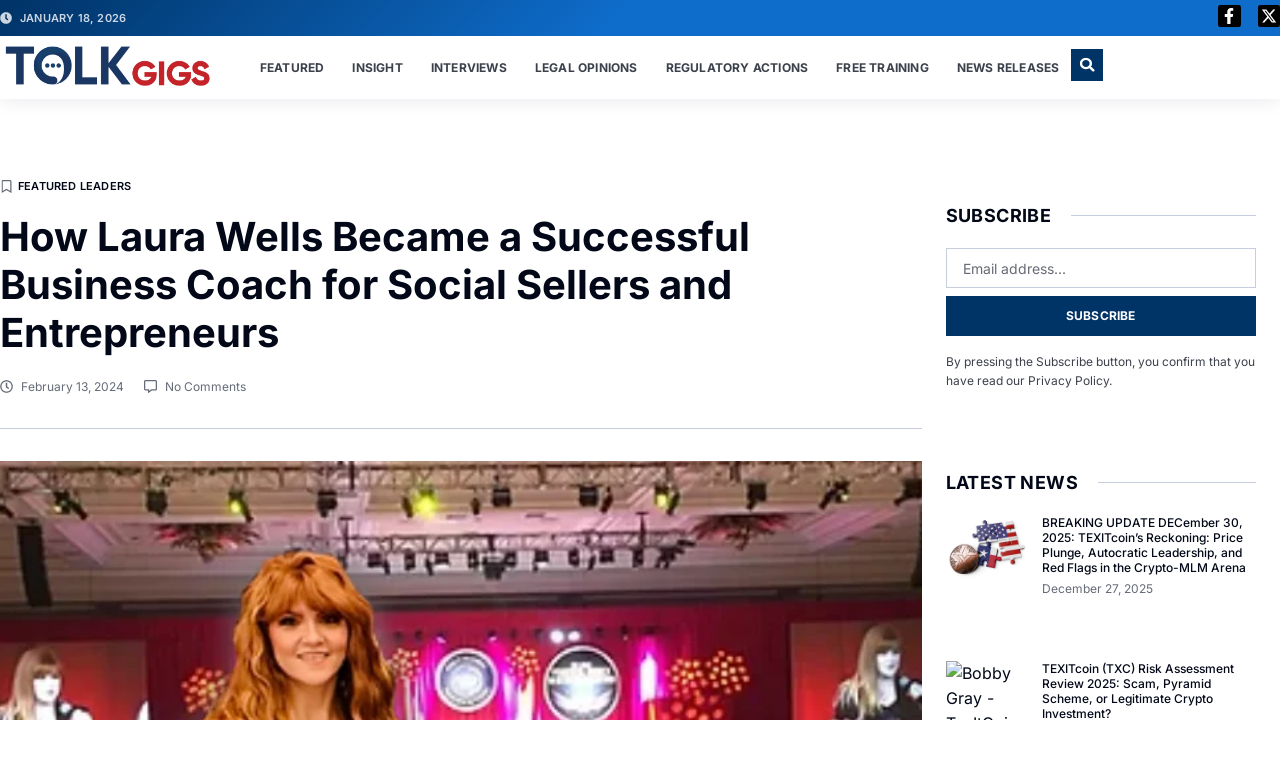

--- FILE ---
content_type: text/html; charset=UTF-8
request_url: https://talkgigs.news/how-laura-wells-became-a-successful-business-coach-for-social-sellers-and-entrepreneurs/
body_size: 37388
content:
<!doctype html>
<html dir="ltr" lang="en-US" prefix="og: https://ogp.me/ns#">
<head>
	<meta charset="UTF-8">
	<meta name="viewport" content="width=device-width, initial-scale=1">
	<link rel="profile" href="https://gmpg.org/xfn/11">
	<title>How Laura Wells Became a Successful Business Coach</title>
	<style>img:is([sizes="auto" i], [sizes^="auto," i]) { contain-intrinsic-size: 3000px 1500px }</style>
	
		<!-- All in One SEO Pro 4.8.5 - aioseo.com -->
	<meta name="description" content="Laura Wells is a business coach, speaker &amp; author who helps social sellers &amp; entrepreneurs grow their businesses online. She is also a top leader of Le-Vel!" />
	<meta name="robots" content="max-image-preview:large" />
	<meta name="author" content="Troy Nihart"/>
	<meta name="google-site-verification" content="udyDaho20fUHgsnveEYxMCjXc6_2WU7TPVjY5OT2VHA" />
	<link rel="canonical" href="https://talkgigs.news/how-laura-wells-became-a-successful-business-coach-for-social-sellers-and-entrepreneurs/" />
	<meta name="generator" content="All in One SEO Pro (AIOSEO) 4.8.5" />
		<meta property="og:locale" content="en_US" />
		<meta property="og:site_name" content="talkGIGS News - The Industry Leader for Stories That MATTER!" />
		<meta property="og:type" content="article" />
		<meta property="og:title" content="How Laura Wells Became a Successful Business Coach" />
		<meta property="og:description" content="Laura Wells is a business coach, speaker &amp; author who helps social sellers &amp; entrepreneurs grow their businesses online. She is also a top leader of Le-Vel!" />
		<meta property="og:url" content="https://talkgigs.news/how-laura-wells-became-a-successful-business-coach-for-social-sellers-and-entrepreneurs/" />
		<meta property="og:image" content="https://talkgigs.news/wp-content/uploads/2024/02/Laura-Wells-Featured.png" />
		<meta property="og:image:secure_url" content="https://talkgigs.news/wp-content/uploads/2024/02/Laura-Wells-Featured.png" />
		<meta property="og:image:width" content="696" />
		<meta property="og:image:height" content="495" />
		<meta property="article:published_time" content="2024-02-13T13:45:59+00:00" />
		<meta property="article:modified_time" content="2024-03-25T17:26:57+00:00" />
		<meta name="twitter:card" content="summary_large_image" />
		<meta name="twitter:title" content="How Laura Wells Became a Successful Business Coach" />
		<meta name="twitter:description" content="Laura Wells is a business coach, speaker &amp; author who helps social sellers &amp; entrepreneurs grow their businesses online. She is also a top leader of Le-Vel!" />
		<meta name="twitter:creator" content="@iamtjn" />
		<meta name="twitter:image" content="https://talkgigs.news/wp-content/uploads/2024/02/Laura-Wells-Featured.png" />
		<script type="application/ld+json" class="aioseo-schema">
			{"@context":"https:\/\/schema.org","@graph":[{"@type":"BlogPosting","@id":"https:\/\/talkgigs.news\/how-laura-wells-became-a-successful-business-coach-for-social-sellers-and-entrepreneurs\/#blogposting","name":"How Laura Wells Became a Successful Business Coach","headline":"How Laura Wells Became a Successful Business Coach for Social Sellers and Entrepreneurs","author":{"@id":"https:\/\/talkgigs.news\/author\/flagdigital-com\/#author"},"publisher":{"@id":"https:\/\/talkgigs.news\/#organization"},"image":{"@type":"ImageObject","url":"https:\/\/talkgigs.news\/wp-content\/uploads\/2024\/02\/Laura-Wells-Featured.png","width":696,"height":495,"caption":"Laura Wells Featured"},"datePublished":"2024-02-13T07:45:59-06:00","dateModified":"2024-03-25T12:26:57-05:00","inLanguage":"en-US","mainEntityOfPage":{"@id":"https:\/\/talkgigs.news\/how-laura-wells-became-a-successful-business-coach-for-social-sellers-and-entrepreneurs\/#webpage"},"isPartOf":{"@id":"https:\/\/talkgigs.news\/how-laura-wells-became-a-successful-business-coach-for-social-sellers-and-entrepreneurs\/#webpage"},"articleSection":"Featured Leaders"},{"@type":"BreadcrumbList","@id":"https:\/\/talkgigs.news\/how-laura-wells-became-a-successful-business-coach-for-social-sellers-and-entrepreneurs\/#breadcrumblist","itemListElement":[{"@type":"ListItem","@id":"https:\/\/talkgigs.news#listItem","position":1,"name":"Home","item":"https:\/\/talkgigs.news","nextItem":{"@type":"ListItem","@id":"https:\/\/talkgigs.news\/category\/leaders\/#listItem","name":"Featured Leaders"}},{"@type":"ListItem","@id":"https:\/\/talkgigs.news\/category\/leaders\/#listItem","position":2,"name":"Featured Leaders","item":"https:\/\/talkgigs.news\/category\/leaders\/","nextItem":{"@type":"ListItem","@id":"https:\/\/talkgigs.news\/how-laura-wells-became-a-successful-business-coach-for-social-sellers-and-entrepreneurs\/#listItem","name":"How Laura Wells Became a Successful Business Coach for Social Sellers and Entrepreneurs"},"previousItem":{"@type":"ListItem","@id":"https:\/\/talkgigs.news#listItem","name":"Home"}},{"@type":"ListItem","@id":"https:\/\/talkgigs.news\/how-laura-wells-became-a-successful-business-coach-for-social-sellers-and-entrepreneurs\/#listItem","position":3,"name":"How Laura Wells Became a Successful Business Coach for Social Sellers and Entrepreneurs","previousItem":{"@type":"ListItem","@id":"https:\/\/talkgigs.news\/category\/leaders\/#listItem","name":"Featured Leaders"}}]},{"@type":"Organization","@id":"https:\/\/talkgigs.news\/#organization","name":"Star Media Journal","description":"The Industry Leader for Stories That MATTER!","url":"https:\/\/talkgigs.news\/","logo":{"@type":"ImageObject","url":"https:\/\/talkgigs.news\/wp-content\/uploads\/2024\/06\/letstlk-02.png","@id":"https:\/\/talkgigs.news\/how-laura-wells-became-a-successful-business-coach-for-social-sellers-and-entrepreneurs\/#organizationLogo","width":2178,"height":584},"image":{"@id":"https:\/\/talkgigs.news\/how-laura-wells-became-a-successful-business-coach-for-social-sellers-and-entrepreneurs\/#organizationLogo"}},{"@type":"Person","@id":"https:\/\/talkgigs.news\/author\/flagdigital-com\/#author","url":"https:\/\/talkgigs.news\/author\/flagdigital-com\/","name":"Troy Nihart","image":{"@type":"ImageObject","url":"https:\/\/talkgigs.news\/wp-content\/uploads\/2024\/09\/Troy-Nihart-Orience-1.png"},"sameAs":["https:\/\/x.com\/iamtjn"],"description":"Troy Nihart initially garnered international acclaim as a co-founder of HempMeds PX and President of Medical Marijuana, Inc., the pioneering publicly traded entity in the cannabis sector, where he orchestrated and established the world's first commercially sustainable international supply chain for CBD. \u00a0 In 2013, Nihart co-founded Kannaway, a company dedicated to leveraging the benefits of hemp and CBD products, which was at the forefront of the cannabis industry's evolution. His role at Kannaway was not just about business; it was about pioneering a new approach to health and wellness, focusing on natural remedies at a time when CBD was still navigating legal and market acceptance. \u00a0 His prowess in leadership was notably amplified during his tenure as President of Isodiol International, a company specializing in CBD with an emphasis on brand cultivation and global distribution. Under Nihart's stewardship, Isodiol achieved a market capitalization of half a billion dollars, underscoring his adeptness at navigating intricate regulatory landscapes and market fluctuations. \u00a0 In 2024, Nihart's appointment as President of Flag Digital marked another chapter in his career, focusing on Web3 technologies. This move into digital innovation reflects his forward-thinking approach, aiming to leverage emerging technologies for growth and efficiency in business operations. \u00a0 Throughout his career, Nihart has not only been a business leader but also an advocate for innovative thinking and strategic growth. His work spans across publicly traded companies, private ventures, and now, digital frontiers, making him a versatile entrepreneur with a keen eye for market trends and consumer needs.","jobTitle":"President"},{"@type":"WebPage","@id":"https:\/\/talkgigs.news\/how-laura-wells-became-a-successful-business-coach-for-social-sellers-and-entrepreneurs\/#webpage","url":"https:\/\/talkgigs.news\/how-laura-wells-became-a-successful-business-coach-for-social-sellers-and-entrepreneurs\/","name":"How Laura Wells Became a Successful Business Coach","description":"Laura Wells is a business coach, speaker & author who helps social sellers & entrepreneurs grow their businesses online. She is also a top leader of Le-Vel!","inLanguage":"en-US","isPartOf":{"@id":"https:\/\/talkgigs.news\/#website"},"breadcrumb":{"@id":"https:\/\/talkgigs.news\/how-laura-wells-became-a-successful-business-coach-for-social-sellers-and-entrepreneurs\/#breadcrumblist"},"author":{"@id":"https:\/\/talkgigs.news\/author\/flagdigital-com\/#author"},"creator":{"@id":"https:\/\/talkgigs.news\/author\/flagdigital-com\/#author"},"image":{"@type":"ImageObject","url":"https:\/\/talkgigs.news\/wp-content\/uploads\/2024\/02\/Laura-Wells-Featured.png","@id":"https:\/\/talkgigs.news\/how-laura-wells-became-a-successful-business-coach-for-social-sellers-and-entrepreneurs\/#mainImage","width":696,"height":495,"caption":"Laura Wells Featured"},"primaryImageOfPage":{"@id":"https:\/\/talkgigs.news\/how-laura-wells-became-a-successful-business-coach-for-social-sellers-and-entrepreneurs\/#mainImage"},"datePublished":"2024-02-13T07:45:59-06:00","dateModified":"2024-03-25T12:26:57-05:00"},{"@type":"WebSite","@id":"https:\/\/talkgigs.news\/#website","url":"https:\/\/talkgigs.news\/","name":"Talk Gigs News","alternateName":"TalkGigs News","description":"The Industry Leader for Stories That MATTER!","inLanguage":"en-US","publisher":{"@id":"https:\/\/talkgigs.news\/#organization"}}]}
		</script>
		<!-- All in One SEO Pro -->

<link rel='dns-prefetch' href='//www.googletagmanager.com' />
<link rel="alternate" type="application/rss+xml" title="talkGIGS News &raquo; Feed" href="https://talkgigs.news/feed/" />
<link rel="alternate" type="application/rss+xml" title="talkGIGS News &raquo; Comments Feed" href="https://talkgigs.news/comments/feed/" />
<link rel="alternate" type="application/rss+xml" title="talkGIGS News &raquo; How Laura Wells Became a Successful Business Coach for Social Sellers and Entrepreneurs Comments Feed" href="https://talkgigs.news/how-laura-wells-became-a-successful-business-coach-for-social-sellers-and-entrepreneurs/feed/" />
<script>
window._wpemojiSettings = {"baseUrl":"https:\/\/s.w.org\/images\/core\/emoji\/16.0.1\/72x72\/","ext":".png","svgUrl":"https:\/\/s.w.org\/images\/core\/emoji\/16.0.1\/svg\/","svgExt":".svg","source":{"concatemoji":"https:\/\/talkgigs.news\/wp-includes\/js\/wp-emoji-release.min.js?ver=6.8.3"}};
/*! This file is auto-generated */
!function(s,n){var o,i,e;function c(e){try{var t={supportTests:e,timestamp:(new Date).valueOf()};sessionStorage.setItem(o,JSON.stringify(t))}catch(e){}}function p(e,t,n){e.clearRect(0,0,e.canvas.width,e.canvas.height),e.fillText(t,0,0);var t=new Uint32Array(e.getImageData(0,0,e.canvas.width,e.canvas.height).data),a=(e.clearRect(0,0,e.canvas.width,e.canvas.height),e.fillText(n,0,0),new Uint32Array(e.getImageData(0,0,e.canvas.width,e.canvas.height).data));return t.every(function(e,t){return e===a[t]})}function u(e,t){e.clearRect(0,0,e.canvas.width,e.canvas.height),e.fillText(t,0,0);for(var n=e.getImageData(16,16,1,1),a=0;a<n.data.length;a++)if(0!==n.data[a])return!1;return!0}function f(e,t,n,a){switch(t){case"flag":return n(e,"\ud83c\udff3\ufe0f\u200d\u26a7\ufe0f","\ud83c\udff3\ufe0f\u200b\u26a7\ufe0f")?!1:!n(e,"\ud83c\udde8\ud83c\uddf6","\ud83c\udde8\u200b\ud83c\uddf6")&&!n(e,"\ud83c\udff4\udb40\udc67\udb40\udc62\udb40\udc65\udb40\udc6e\udb40\udc67\udb40\udc7f","\ud83c\udff4\u200b\udb40\udc67\u200b\udb40\udc62\u200b\udb40\udc65\u200b\udb40\udc6e\u200b\udb40\udc67\u200b\udb40\udc7f");case"emoji":return!a(e,"\ud83e\udedf")}return!1}function g(e,t,n,a){var r="undefined"!=typeof WorkerGlobalScope&&self instanceof WorkerGlobalScope?new OffscreenCanvas(300,150):s.createElement("canvas"),o=r.getContext("2d",{willReadFrequently:!0}),i=(o.textBaseline="top",o.font="600 32px Arial",{});return e.forEach(function(e){i[e]=t(o,e,n,a)}),i}function t(e){var t=s.createElement("script");t.src=e,t.defer=!0,s.head.appendChild(t)}"undefined"!=typeof Promise&&(o="wpEmojiSettingsSupports",i=["flag","emoji"],n.supports={everything:!0,everythingExceptFlag:!0},e=new Promise(function(e){s.addEventListener("DOMContentLoaded",e,{once:!0})}),new Promise(function(t){var n=function(){try{var e=JSON.parse(sessionStorage.getItem(o));if("object"==typeof e&&"number"==typeof e.timestamp&&(new Date).valueOf()<e.timestamp+604800&&"object"==typeof e.supportTests)return e.supportTests}catch(e){}return null}();if(!n){if("undefined"!=typeof Worker&&"undefined"!=typeof OffscreenCanvas&&"undefined"!=typeof URL&&URL.createObjectURL&&"undefined"!=typeof Blob)try{var e="postMessage("+g.toString()+"("+[JSON.stringify(i),f.toString(),p.toString(),u.toString()].join(",")+"));",a=new Blob([e],{type:"text/javascript"}),r=new Worker(URL.createObjectURL(a),{name:"wpTestEmojiSupports"});return void(r.onmessage=function(e){c(n=e.data),r.terminate(),t(n)})}catch(e){}c(n=g(i,f,p,u))}t(n)}).then(function(e){for(var t in e)n.supports[t]=e[t],n.supports.everything=n.supports.everything&&n.supports[t],"flag"!==t&&(n.supports.everythingExceptFlag=n.supports.everythingExceptFlag&&n.supports[t]);n.supports.everythingExceptFlag=n.supports.everythingExceptFlag&&!n.supports.flag,n.DOMReady=!1,n.readyCallback=function(){n.DOMReady=!0}}).then(function(){return e}).then(function(){var e;n.supports.everything||(n.readyCallback(),(e=n.source||{}).concatemoji?t(e.concatemoji):e.wpemoji&&e.twemoji&&(t(e.twemoji),t(e.wpemoji)))}))}((window,document),window._wpemojiSettings);
</script>

<style id='wp-emoji-styles-inline-css'>

	img.wp-smiley, img.emoji {
		display: inline !important;
		border: none !important;
		box-shadow: none !important;
		height: 1em !important;
		width: 1em !important;
		margin: 0 0.07em !important;
		vertical-align: -0.1em !important;
		background: none !important;
		padding: 0 !important;
	}
</style>
<link rel='stylesheet' id='wp-block-library-css' href='https://talkgigs.news/wp-includes/css/dist/block-library/style.min.css?ver=6.8.3' media='all' />
<style id='global-styles-inline-css'>
:root{--wp--preset--aspect-ratio--square: 1;--wp--preset--aspect-ratio--4-3: 4/3;--wp--preset--aspect-ratio--3-4: 3/4;--wp--preset--aspect-ratio--3-2: 3/2;--wp--preset--aspect-ratio--2-3: 2/3;--wp--preset--aspect-ratio--16-9: 16/9;--wp--preset--aspect-ratio--9-16: 9/16;--wp--preset--color--black: #000000;--wp--preset--color--cyan-bluish-gray: #abb8c3;--wp--preset--color--white: #ffffff;--wp--preset--color--pale-pink: #f78da7;--wp--preset--color--vivid-red: #cf2e2e;--wp--preset--color--luminous-vivid-orange: #ff6900;--wp--preset--color--luminous-vivid-amber: #fcb900;--wp--preset--color--light-green-cyan: #7bdcb5;--wp--preset--color--vivid-green-cyan: #00d084;--wp--preset--color--pale-cyan-blue: #8ed1fc;--wp--preset--color--vivid-cyan-blue: #0693e3;--wp--preset--color--vivid-purple: #9b51e0;--wp--preset--gradient--vivid-cyan-blue-to-vivid-purple: linear-gradient(135deg,rgba(6,147,227,1) 0%,rgb(155,81,224) 100%);--wp--preset--gradient--light-green-cyan-to-vivid-green-cyan: linear-gradient(135deg,rgb(122,220,180) 0%,rgb(0,208,130) 100%);--wp--preset--gradient--luminous-vivid-amber-to-luminous-vivid-orange: linear-gradient(135deg,rgba(252,185,0,1) 0%,rgba(255,105,0,1) 100%);--wp--preset--gradient--luminous-vivid-orange-to-vivid-red: linear-gradient(135deg,rgba(255,105,0,1) 0%,rgb(207,46,46) 100%);--wp--preset--gradient--very-light-gray-to-cyan-bluish-gray: linear-gradient(135deg,rgb(238,238,238) 0%,rgb(169,184,195) 100%);--wp--preset--gradient--cool-to-warm-spectrum: linear-gradient(135deg,rgb(74,234,220) 0%,rgb(151,120,209) 20%,rgb(207,42,186) 40%,rgb(238,44,130) 60%,rgb(251,105,98) 80%,rgb(254,248,76) 100%);--wp--preset--gradient--blush-light-purple: linear-gradient(135deg,rgb(255,206,236) 0%,rgb(152,150,240) 100%);--wp--preset--gradient--blush-bordeaux: linear-gradient(135deg,rgb(254,205,165) 0%,rgb(254,45,45) 50%,rgb(107,0,62) 100%);--wp--preset--gradient--luminous-dusk: linear-gradient(135deg,rgb(255,203,112) 0%,rgb(199,81,192) 50%,rgb(65,88,208) 100%);--wp--preset--gradient--pale-ocean: linear-gradient(135deg,rgb(255,245,203) 0%,rgb(182,227,212) 50%,rgb(51,167,181) 100%);--wp--preset--gradient--electric-grass: linear-gradient(135deg,rgb(202,248,128) 0%,rgb(113,206,126) 100%);--wp--preset--gradient--midnight: linear-gradient(135deg,rgb(2,3,129) 0%,rgb(40,116,252) 100%);--wp--preset--font-size--small: 13px;--wp--preset--font-size--medium: 20px;--wp--preset--font-size--large: 36px;--wp--preset--font-size--x-large: 42px;--wp--preset--spacing--20: 0.44rem;--wp--preset--spacing--30: 0.67rem;--wp--preset--spacing--40: 1rem;--wp--preset--spacing--50: 1.5rem;--wp--preset--spacing--60: 2.25rem;--wp--preset--spacing--70: 3.38rem;--wp--preset--spacing--80: 5.06rem;--wp--preset--shadow--natural: 6px 6px 9px rgba(0, 0, 0, 0.2);--wp--preset--shadow--deep: 12px 12px 50px rgba(0, 0, 0, 0.4);--wp--preset--shadow--sharp: 6px 6px 0px rgba(0, 0, 0, 0.2);--wp--preset--shadow--outlined: 6px 6px 0px -3px rgba(255, 255, 255, 1), 6px 6px rgba(0, 0, 0, 1);--wp--preset--shadow--crisp: 6px 6px 0px rgba(0, 0, 0, 1);}:root { --wp--style--global--content-size: 800px;--wp--style--global--wide-size: 1200px; }:where(body) { margin: 0; }.wp-site-blocks > .alignleft { float: left; margin-right: 2em; }.wp-site-blocks > .alignright { float: right; margin-left: 2em; }.wp-site-blocks > .aligncenter { justify-content: center; margin-left: auto; margin-right: auto; }:where(.wp-site-blocks) > * { margin-block-start: 24px; margin-block-end: 0; }:where(.wp-site-blocks) > :first-child { margin-block-start: 0; }:where(.wp-site-blocks) > :last-child { margin-block-end: 0; }:root { --wp--style--block-gap: 24px; }:root :where(.is-layout-flow) > :first-child{margin-block-start: 0;}:root :where(.is-layout-flow) > :last-child{margin-block-end: 0;}:root :where(.is-layout-flow) > *{margin-block-start: 24px;margin-block-end: 0;}:root :where(.is-layout-constrained) > :first-child{margin-block-start: 0;}:root :where(.is-layout-constrained) > :last-child{margin-block-end: 0;}:root :where(.is-layout-constrained) > *{margin-block-start: 24px;margin-block-end: 0;}:root :where(.is-layout-flex){gap: 24px;}:root :where(.is-layout-grid){gap: 24px;}.is-layout-flow > .alignleft{float: left;margin-inline-start: 0;margin-inline-end: 2em;}.is-layout-flow > .alignright{float: right;margin-inline-start: 2em;margin-inline-end: 0;}.is-layout-flow > .aligncenter{margin-left: auto !important;margin-right: auto !important;}.is-layout-constrained > .alignleft{float: left;margin-inline-start: 0;margin-inline-end: 2em;}.is-layout-constrained > .alignright{float: right;margin-inline-start: 2em;margin-inline-end: 0;}.is-layout-constrained > .aligncenter{margin-left: auto !important;margin-right: auto !important;}.is-layout-constrained > :where(:not(.alignleft):not(.alignright):not(.alignfull)){max-width: var(--wp--style--global--content-size);margin-left: auto !important;margin-right: auto !important;}.is-layout-constrained > .alignwide{max-width: var(--wp--style--global--wide-size);}body .is-layout-flex{display: flex;}.is-layout-flex{flex-wrap: wrap;align-items: center;}.is-layout-flex > :is(*, div){margin: 0;}body .is-layout-grid{display: grid;}.is-layout-grid > :is(*, div){margin: 0;}body{padding-top: 0px;padding-right: 0px;padding-bottom: 0px;padding-left: 0px;}a:where(:not(.wp-element-button)){text-decoration: underline;}:root :where(.wp-element-button, .wp-block-button__link){background-color: #32373c;border-width: 0;color: #fff;font-family: inherit;font-size: inherit;line-height: inherit;padding: calc(0.667em + 2px) calc(1.333em + 2px);text-decoration: none;}.has-black-color{color: var(--wp--preset--color--black) !important;}.has-cyan-bluish-gray-color{color: var(--wp--preset--color--cyan-bluish-gray) !important;}.has-white-color{color: var(--wp--preset--color--white) !important;}.has-pale-pink-color{color: var(--wp--preset--color--pale-pink) !important;}.has-vivid-red-color{color: var(--wp--preset--color--vivid-red) !important;}.has-luminous-vivid-orange-color{color: var(--wp--preset--color--luminous-vivid-orange) !important;}.has-luminous-vivid-amber-color{color: var(--wp--preset--color--luminous-vivid-amber) !important;}.has-light-green-cyan-color{color: var(--wp--preset--color--light-green-cyan) !important;}.has-vivid-green-cyan-color{color: var(--wp--preset--color--vivid-green-cyan) !important;}.has-pale-cyan-blue-color{color: var(--wp--preset--color--pale-cyan-blue) !important;}.has-vivid-cyan-blue-color{color: var(--wp--preset--color--vivid-cyan-blue) !important;}.has-vivid-purple-color{color: var(--wp--preset--color--vivid-purple) !important;}.has-black-background-color{background-color: var(--wp--preset--color--black) !important;}.has-cyan-bluish-gray-background-color{background-color: var(--wp--preset--color--cyan-bluish-gray) !important;}.has-white-background-color{background-color: var(--wp--preset--color--white) !important;}.has-pale-pink-background-color{background-color: var(--wp--preset--color--pale-pink) !important;}.has-vivid-red-background-color{background-color: var(--wp--preset--color--vivid-red) !important;}.has-luminous-vivid-orange-background-color{background-color: var(--wp--preset--color--luminous-vivid-orange) !important;}.has-luminous-vivid-amber-background-color{background-color: var(--wp--preset--color--luminous-vivid-amber) !important;}.has-light-green-cyan-background-color{background-color: var(--wp--preset--color--light-green-cyan) !important;}.has-vivid-green-cyan-background-color{background-color: var(--wp--preset--color--vivid-green-cyan) !important;}.has-pale-cyan-blue-background-color{background-color: var(--wp--preset--color--pale-cyan-blue) !important;}.has-vivid-cyan-blue-background-color{background-color: var(--wp--preset--color--vivid-cyan-blue) !important;}.has-vivid-purple-background-color{background-color: var(--wp--preset--color--vivid-purple) !important;}.has-black-border-color{border-color: var(--wp--preset--color--black) !important;}.has-cyan-bluish-gray-border-color{border-color: var(--wp--preset--color--cyan-bluish-gray) !important;}.has-white-border-color{border-color: var(--wp--preset--color--white) !important;}.has-pale-pink-border-color{border-color: var(--wp--preset--color--pale-pink) !important;}.has-vivid-red-border-color{border-color: var(--wp--preset--color--vivid-red) !important;}.has-luminous-vivid-orange-border-color{border-color: var(--wp--preset--color--luminous-vivid-orange) !important;}.has-luminous-vivid-amber-border-color{border-color: var(--wp--preset--color--luminous-vivid-amber) !important;}.has-light-green-cyan-border-color{border-color: var(--wp--preset--color--light-green-cyan) !important;}.has-vivid-green-cyan-border-color{border-color: var(--wp--preset--color--vivid-green-cyan) !important;}.has-pale-cyan-blue-border-color{border-color: var(--wp--preset--color--pale-cyan-blue) !important;}.has-vivid-cyan-blue-border-color{border-color: var(--wp--preset--color--vivid-cyan-blue) !important;}.has-vivid-purple-border-color{border-color: var(--wp--preset--color--vivid-purple) !important;}.has-vivid-cyan-blue-to-vivid-purple-gradient-background{background: var(--wp--preset--gradient--vivid-cyan-blue-to-vivid-purple) !important;}.has-light-green-cyan-to-vivid-green-cyan-gradient-background{background: var(--wp--preset--gradient--light-green-cyan-to-vivid-green-cyan) !important;}.has-luminous-vivid-amber-to-luminous-vivid-orange-gradient-background{background: var(--wp--preset--gradient--luminous-vivid-amber-to-luminous-vivid-orange) !important;}.has-luminous-vivid-orange-to-vivid-red-gradient-background{background: var(--wp--preset--gradient--luminous-vivid-orange-to-vivid-red) !important;}.has-very-light-gray-to-cyan-bluish-gray-gradient-background{background: var(--wp--preset--gradient--very-light-gray-to-cyan-bluish-gray) !important;}.has-cool-to-warm-spectrum-gradient-background{background: var(--wp--preset--gradient--cool-to-warm-spectrum) !important;}.has-blush-light-purple-gradient-background{background: var(--wp--preset--gradient--blush-light-purple) !important;}.has-blush-bordeaux-gradient-background{background: var(--wp--preset--gradient--blush-bordeaux) !important;}.has-luminous-dusk-gradient-background{background: var(--wp--preset--gradient--luminous-dusk) !important;}.has-pale-ocean-gradient-background{background: var(--wp--preset--gradient--pale-ocean) !important;}.has-electric-grass-gradient-background{background: var(--wp--preset--gradient--electric-grass) !important;}.has-midnight-gradient-background{background: var(--wp--preset--gradient--midnight) !important;}.has-small-font-size{font-size: var(--wp--preset--font-size--small) !important;}.has-medium-font-size{font-size: var(--wp--preset--font-size--medium) !important;}.has-large-font-size{font-size: var(--wp--preset--font-size--large) !important;}.has-x-large-font-size{font-size: var(--wp--preset--font-size--x-large) !important;}
:root :where(.wp-block-pullquote){font-size: 1.5em;line-height: 1.6;}
</style>
<style id='add-metamask-network-style-inline-css'>

    #addNetworkButton {
        display: inline-block;
        padding: 10px 20px;
        font-size: 16px;
        font-weight: bold;
        color: #fff;
        background-color: #f6851b;
        border: none;
        border-radius: 5px;
        cursor: pointer;
        transition: background-color 0.3s ease;
    }
    #addNetworkButton:hover {
        background-color: #e2761b;
    }
    
</style>
<link rel='stylesheet' id='hello-elementor-css' href='https://talkgigs.news/wp-content/themes/hello-elementor/assets/css/reset.css?ver=3.4.4' media='all' />
<link rel='stylesheet' id='hello-elementor-theme-style-css' href='https://talkgigs.news/wp-content/themes/hello-elementor/assets/css/theme.css?ver=3.4.4' media='all' />
<link rel='stylesheet' id='hello-elementor-header-footer-css' href='https://talkgigs.news/wp-content/themes/hello-elementor/assets/css/header-footer.css?ver=3.4.4' media='all' />
<link rel='stylesheet' id='elementor-frontend-css' href='https://talkgigs.news/wp-content/plugins/elementor/assets/css/frontend.min.css?ver=3.33.4' media='all' />
<link rel='stylesheet' id='elementor-post-940-css' href='https://talkgigs.news/wp-content/uploads/elementor/css/post-940.css?ver=1768707427' media='all' />
<link rel='stylesheet' id='elementor-pro-css' href='https://talkgigs.news/wp-content/plugins/elementor-pro/assets/css/frontend.min.css?ver=3.20.1' media='all' />
<link rel='stylesheet' id='elementor-post-953-css' href='https://talkgigs.news/wp-content/uploads/elementor/css/post-953.css?ver=1768707427' media='all' />
<link rel='stylesheet' id='elementor-post-961-css' href='https://talkgigs.news/wp-content/uploads/elementor/css/post-961.css?ver=1768707427' media='all' />
<link rel='stylesheet' id='elementor-post-973-css' href='https://talkgigs.news/wp-content/uploads/elementor/css/post-973.css?ver=1768711794' media='all' />
<link rel='stylesheet' id='subscribe-forms-css-css' href='https://talkgigs.news/wp-content/plugins/easy-social-share-buttons3/assets/modules/subscribe-forms.css?ver=9.9' media='all' />
<link rel='stylesheet' id='click2tweet-css-css' href='https://talkgigs.news/wp-content/plugins/easy-social-share-buttons3/assets/modules/click-to-tweet.css?ver=9.9' media='all' />
<link rel='stylesheet' id='easy-social-share-buttons-css' href='https://talkgigs.news/wp-content/plugins/easy-social-share-buttons3/assets/css/easy-social-share-buttons.css?ver=9.9' media='all' />
<link rel='stylesheet' id='ekit-widget-styles-css' href='https://talkgigs.news/wp-content/plugins/elementskit-lite/widgets/init/assets/css/widget-styles.css?ver=3.6.0' media='all' />
<link rel='stylesheet' id='ekit-responsive-css' href='https://talkgigs.news/wp-content/plugins/elementskit-lite/widgets/init/assets/css/responsive.css?ver=3.6.0' media='all' />
<link rel='stylesheet' id='elementor-gf-local-inter-css' href='https://talkgigs.news/wp-content/uploads/elementor/google-fonts/css/inter.css?ver=1750404163' media='all' />
<link rel='stylesheet' id='elementor-gf-local-roboto-css' href='https://talkgigs.news/wp-content/uploads/elementor/google-fonts/css/roboto.css?ver=1750404170' media='all' />
<script src="https://talkgigs.news/wp-includes/js/jquery/jquery.min.js?ver=3.7.1" id="jquery-core-js"></script>
<script src="https://talkgigs.news/wp-includes/js/jquery/jquery-migrate.min.js?ver=3.4.1" id="jquery-migrate-js"></script>
<script id="jquery-js-after">
document.addEventListener('DOMContentLoaded', function() {
        var button = document.getElementById('addNetworkButton');
        if (button) {
            button.addEventListener('click', function() {
                // Ensure you have MetaMask installed and the user is logged in
                if (typeof window.ethereum !== 'undefined') {
                    console.log('MetaMask is installed!');
                    
                    // Request MetaMask to add a new network
                    window.ethereum.request({
                        method: 'wallet_addEthereumChain',
                        params: [{
                            chainId: '0x93', // Hexadecimal representation of 147
                            chainName: 'Flag Mainnet 2.0',
                            nativeCurrency: {
                                name: 'Flag',
                                symbol: 'FLAG',
                                decimals: 18
                            },
                            rpcUrls: ['https://mainnet-rpc.flagscan.xyz'],
                            blockExplorerUrls: ['https://flagscan.xyz']
                        }]
                    })
                    .then(() => console.log('Network added successfully'))
                    .catch((error) => console.error('Error adding network:', error));
                } else {
                    console.log('MetaMask is not installed. Please install it to use this feature.');
                }
            });
        }
    });
</script>

<!-- Google tag (gtag.js) snippet added by Site Kit -->
<!-- Google Analytics snippet added by Site Kit -->
<script src="https://www.googletagmanager.com/gtag/js?id=GT-KTBB82LC" id="google_gtagjs-js" async></script>
<script id="google_gtagjs-js-after">
window.dataLayer = window.dataLayer || [];function gtag(){dataLayer.push(arguments);}
gtag("set","linker",{"domains":["talkgigs.news"]});
gtag("js", new Date());
gtag("set", "developer_id.dZTNiMT", true);
gtag("config", "GT-KTBB82LC");
 window._googlesitekit = window._googlesitekit || {}; window._googlesitekit.throttledEvents = []; window._googlesitekit.gtagEvent = (name, data) => { var key = JSON.stringify( { name, data } ); if ( !! window._googlesitekit.throttledEvents[ key ] ) { return; } window._googlesitekit.throttledEvents[ key ] = true; setTimeout( () => { delete window._googlesitekit.throttledEvents[ key ]; }, 5 ); gtag( "event", name, { ...data, event_source: "site-kit" } ); };
</script>
<link rel="https://api.w.org/" href="https://talkgigs.news/wp-json/" /><link rel="alternate" title="JSON" type="application/json" href="https://talkgigs.news/wp-json/wp/v2/posts/574" /><link rel="EditURI" type="application/rsd+xml" title="RSD" href="https://talkgigs.news/xmlrpc.php?rsd" />
<meta name="generator" content="WordPress 6.8.3" />
<link rel='shortlink' href='https://talkgigs.news/?p=574' />
<link rel="alternate" title="oEmbed (JSON)" type="application/json+oembed" href="https://talkgigs.news/wp-json/oembed/1.0/embed?url=https%3A%2F%2Ftalkgigs.news%2Fhow-laura-wells-became-a-successful-business-coach-for-social-sellers-and-entrepreneurs%2F" />
<link rel="alternate" title="oEmbed (XML)" type="text/xml+oembed" href="https://talkgigs.news/wp-json/oembed/1.0/embed?url=https%3A%2F%2Ftalkgigs.news%2Fhow-laura-wells-became-a-successful-business-coach-for-social-sellers-and-entrepreneurs%2F&#038;format=xml" />
<meta name="generator" content="Site Kit by Google 1.158.0" /><meta name="generator" content="Elementor 3.33.4; features: e_font_icon_svg, additional_custom_breakpoints; settings: css_print_method-external, google_font-enabled, font_display-auto">
			<style>
				.e-con.e-parent:nth-of-type(n+4):not(.e-lazyloaded):not(.e-no-lazyload),
				.e-con.e-parent:nth-of-type(n+4):not(.e-lazyloaded):not(.e-no-lazyload) * {
					background-image: none !important;
				}
				@media screen and (max-height: 1024px) {
					.e-con.e-parent:nth-of-type(n+3):not(.e-lazyloaded):not(.e-no-lazyload),
					.e-con.e-parent:nth-of-type(n+3):not(.e-lazyloaded):not(.e-no-lazyload) * {
						background-image: none !important;
					}
				}
				@media screen and (max-height: 640px) {
					.e-con.e-parent:nth-of-type(n+2):not(.e-lazyloaded):not(.e-no-lazyload),
					.e-con.e-parent:nth-of-type(n+2):not(.e-lazyloaded):not(.e-no-lazyload) * {
						background-image: none !important;
					}
				}
			</style>
			<link rel="icon" href="https://talkgigs.news/wp-content/uploads/2024/06/icons8-chat-1002.png" sizes="32x32" />
<link rel="icon" href="https://talkgigs.news/wp-content/uploads/2024/06/icons8-chat-1002.png" sizes="192x192" />
<link rel="apple-touch-icon" href="https://talkgigs.news/wp-content/uploads/2024/06/icons8-chat-1002.png" />
<meta name="msapplication-TileImage" content="https://talkgigs.news/wp-content/uploads/2024/06/icons8-chat-1002.png" />
		<style id="wp-custom-css">
			a:hover{
	color: #C32429!important;
}		</style>
		</head>
<body class="wp-singular post-template-default single single-post postid-574 single-format-standard wp-custom-logo wp-embed-responsive wp-theme-hello-elementor hello-elementor-default essb-9.9 elementor-default elementor-template-full-width elementor-kit-940 elementor-page-973">


<a class="skip-link screen-reader-text" href="#content">Skip to content</a>

		<header data-elementor-type="header" data-elementor-id="953" class="elementor elementor-953 elementor-location-header" data-elementor-post-type="elementor_library">
			<div class="elementor-element elementor-element-27fc2229 e-flex e-con-boxed e-con e-parent" data-id="27fc2229" data-element_type="container" data-settings="{&quot;background_background&quot;:&quot;gradient&quot;}">
					<div class="e-con-inner">
				<div class="elementor-element elementor-element-90501e3 elementor-align-left elementor-icon-list--layout-traditional elementor-list-item-link-full_width elementor-widget elementor-widget-icon-list" data-id="90501e3" data-element_type="widget" data-widget_type="icon-list.default">
				<div class="elementor-widget-container">
							<ul class="elementor-icon-list-items">
							<li class="elementor-icon-list-item">
											<span class="elementor-icon-list-icon">
							<svg aria-hidden="true" class="e-font-icon-svg e-fas-clock" viewBox="0 0 512 512" xmlns="http://www.w3.org/2000/svg"><path d="M256,8C119,8,8,119,8,256S119,504,256,504,504,393,504,256,393,8,256,8Zm92.49,313h0l-20,25a16,16,0,0,1-22.49,2.5h0l-67-49.72a40,40,0,0,1-15-31.23V112a16,16,0,0,1,16-16h32a16,16,0,0,1,16,16V256l58,42.5A16,16,0,0,1,348.49,321Z"></path></svg>						</span>
										<span class="elementor-icon-list-text">January 18, 2026</span>
									</li>
						</ul>
						</div>
				</div>
				<div class="elementor-element elementor-element-9b65510 e-grid-align-right elementor-shape-rounded elementor-grid-0 elementor-widget elementor-widget-social-icons" data-id="9b65510" data-element_type="widget" data-widget_type="social-icons.default">
				<div class="elementor-widget-container">
							<div class="elementor-social-icons-wrapper elementor-grid" role="list">
							<span class="elementor-grid-item" role="listitem">
					<a class="elementor-icon elementor-social-icon elementor-social-icon-facebook-f elementor-animation-grow elementor-repeater-item-dbf4ded" href="https://m.facebook.com/talkGIGS/" target="_blank">
						<span class="elementor-screen-only">Facebook-f</span>
						<svg aria-hidden="true" class="e-font-icon-svg e-fab-facebook-f" viewBox="0 0 320 512" xmlns="http://www.w3.org/2000/svg"><path d="M279.14 288l14.22-92.66h-88.91v-60.13c0-25.35 12.42-50.06 52.24-50.06h40.42V6.26S260.43 0 225.36 0c-73.22 0-121.08 44.38-121.08 124.72v70.62H22.89V288h81.39v224h100.17V288z"></path></svg>					</a>
				</span>
							<span class="elementor-grid-item" role="listitem">
					<a class="elementor-icon elementor-social-icon elementor-social-icon-x-twitter elementor-animation-grow elementor-repeater-item-11f91e2" href="https://twitter.com/troydooly?lang=en" target="_blank">
						<span class="elementor-screen-only">X-twitter</span>
						<svg aria-hidden="true" class="e-font-icon-svg e-fab-x-twitter" viewBox="0 0 512 512" xmlns="http://www.w3.org/2000/svg"><path d="M389.2 48h70.6L305.6 224.2 487 464H345L233.7 318.6 106.5 464H35.8L200.7 275.5 26.8 48H172.4L272.9 180.9 389.2 48zM364.4 421.8h39.1L151.1 88h-42L364.4 421.8z"></path></svg>					</a>
				</span>
					</div>
						</div>
				</div>
					</div>
				</div>
		<div class="elementor-element elementor-element-396cc00f e-flex e-con-boxed e-con e-parent" data-id="396cc00f" data-element_type="container" data-settings="{&quot;background_background&quot;:&quot;classic&quot;,&quot;sticky&quot;:&quot;top&quot;,&quot;sticky_on&quot;:[&quot;desktop&quot;,&quot;tablet&quot;,&quot;mobile&quot;],&quot;sticky_offset&quot;:0,&quot;sticky_effects_offset&quot;:0}">
					<div class="e-con-inner">
		<div class="elementor-element elementor-element-1e5a0c37 e-con-full e-flex e-con e-child" data-id="1e5a0c37" data-element_type="container">
				<div class="elementor-element elementor-element-74abd5a elementor-widget elementor-widget-image" data-id="74abd5a" data-element_type="widget" data-widget_type="image.default">
				<div class="elementor-widget-container">
																<a href="/">
							<img width="2178" height="584" src="https://talkgigs.news/wp-content/uploads/2024/06/letstlk-02.png" class="attachment-full size-full wp-image-1083" alt="" srcset="https://talkgigs.news/wp-content/uploads/2024/06/letstlk-02.png 2178w, https://talkgigs.news/wp-content/uploads/2024/06/letstlk-02-300x80.png 300w, https://talkgigs.news/wp-content/uploads/2024/06/letstlk-02-1024x275.png 1024w, https://talkgigs.news/wp-content/uploads/2024/06/letstlk-02-768x206.png 768w, https://talkgigs.news/wp-content/uploads/2024/06/letstlk-02-1536x412.png 1536w, https://talkgigs.news/wp-content/uploads/2024/06/letstlk-02-2048x549.png 2048w, https://talkgigs.news/wp-content/uploads/2024/06/letstlk-02-600x161.png 600w" sizes="(max-width: 2178px) 100vw, 2178px" />								</a>
															</div>
				</div>
				</div>
		<div class="elementor-element elementor-element-76327af1 e-con-full e-flex e-con e-child" data-id="76327af1" data-element_type="container">
				<div class="elementor-element elementor-element-a67900f elementor-nav-menu__align-end elementor-nav-menu--stretch elementor-nav-menu--dropdown-tablet elementor-nav-menu__text-align-aside elementor-nav-menu--toggle elementor-nav-menu--burger elementor-widget elementor-widget-nav-menu" data-id="a67900f" data-element_type="widget" data-settings="{&quot;submenu_icon&quot;:{&quot;value&quot;:&quot;&lt;svg class=\&quot;fa-svg-chevron-down e-font-icon-svg e-fas-chevron-down\&quot; viewBox=\&quot;0 0 448 512\&quot; xmlns=\&quot;http:\/\/www.w3.org\/2000\/svg\&quot;&gt;&lt;path d=\&quot;M207.029 381.476L12.686 187.132c-9.373-9.373-9.373-24.569 0-33.941l22.667-22.667c9.357-9.357 24.522-9.375 33.901-.04L224 284.505l154.745-154.021c9.379-9.335 24.544-9.317 33.901.04l22.667 22.667c9.373 9.373 9.373 24.569 0 33.941L240.971 381.476c-9.373 9.372-24.569 9.372-33.942 0z\&quot;&gt;&lt;\/path&gt;&lt;\/svg&gt;&quot;,&quot;library&quot;:&quot;fa-solid&quot;},&quot;full_width&quot;:&quot;stretch&quot;,&quot;layout&quot;:&quot;horizontal&quot;,&quot;toggle&quot;:&quot;burger&quot;}" data-widget_type="nav-menu.default">
				<div class="elementor-widget-container">
								<nav class="elementor-nav-menu--main elementor-nav-menu__container elementor-nav-menu--layout-horizontal e--pointer-none">
				<ul id="menu-1-a67900f" class="elementor-nav-menu"><li class="menu-item menu-item-type-taxonomy menu-item-object-category menu-item-has-children menu-item-341"><a href="https://talkgigs.news/category/featured/" class="elementor-item">Featured</a>
<ul class="sub-menu elementor-nav-menu--dropdown">
	<li class="menu-item menu-item-type-taxonomy menu-item-object-category current-post-ancestor current-menu-parent current-post-parent menu-item-342"><a href="https://talkgigs.news/category/leaders/" class="elementor-sub-item">Featured Leaders</a></li>
	<li class="menu-item menu-item-type-taxonomy menu-item-object-category menu-item-352"><a href="https://talkgigs.news/category/companies/" class="elementor-sub-item">Featured Companies</a></li>
	<li class="menu-item menu-item-type-taxonomy menu-item-object-category menu-item-353"><a href="https://talkgigs.news/category/featured/" class="elementor-sub-item">Featured News</a></li>
</ul>
</li>
<li class="menu-item menu-item-type-taxonomy menu-item-object-category menu-item-343"><a href="https://talkgigs.news/category/insight/" class="elementor-item">Insight</a></li>
<li class="menu-item menu-item-type-taxonomy menu-item-object-category menu-item-344"><a href="https://talkgigs.news/category/interviews/" class="elementor-item">Interviews</a></li>
<li class="menu-item menu-item-type-taxonomy menu-item-object-category menu-item-345"><a href="https://talkgigs.news/category/legal/" class="elementor-item">Legal Opinions</a></li>
<li class="menu-item menu-item-type-taxonomy menu-item-object-category menu-item-346"><a href="https://talkgigs.news/category/regulatory/" class="elementor-item">Regulatory Actions</a></li>
<li class="menu-item menu-item-type-taxonomy menu-item-object-category menu-item-438"><a href="https://talkgigs.news/category/training/" class="elementor-item">Free Training</a></li>
<li class="menu-item menu-item-type-taxonomy menu-item-object-category menu-item-1278"><a href="https://talkgigs.news/category/news-releases/" class="elementor-item">News Releases</a></li>
</ul>			</nav>
					<div class="elementor-menu-toggle" role="button" tabindex="0" aria-label="Menu Toggle" aria-expanded="false">
			<svg aria-hidden="true" role="presentation" class="elementor-menu-toggle__icon--open e-font-icon-svg e-eicon-menu-bar" viewBox="0 0 1000 1000" xmlns="http://www.w3.org/2000/svg"><path d="M104 333H896C929 333 958 304 958 271S929 208 896 208H104C71 208 42 237 42 271S71 333 104 333ZM104 583H896C929 583 958 554 958 521S929 458 896 458H104C71 458 42 487 42 521S71 583 104 583ZM104 833H896C929 833 958 804 958 771S929 708 896 708H104C71 708 42 737 42 771S71 833 104 833Z"></path></svg><svg aria-hidden="true" role="presentation" class="elementor-menu-toggle__icon--close e-font-icon-svg e-eicon-close" viewBox="0 0 1000 1000" xmlns="http://www.w3.org/2000/svg"><path d="M742 167L500 408 258 167C246 154 233 150 217 150 196 150 179 158 167 167 154 179 150 196 150 212 150 229 154 242 171 254L408 500 167 742C138 771 138 800 167 829 196 858 225 858 254 829L496 587 738 829C750 842 767 846 783 846 800 846 817 842 829 829 842 817 846 804 846 783 846 767 842 750 829 737L588 500 833 258C863 229 863 200 833 171 804 137 775 137 742 167Z"></path></svg>			<span class="elementor-screen-only">Menu</span>
		</div>
					<nav class="elementor-nav-menu--dropdown elementor-nav-menu__container" aria-hidden="true">
				<ul id="menu-2-a67900f" class="elementor-nav-menu"><li class="menu-item menu-item-type-taxonomy menu-item-object-category menu-item-has-children menu-item-341"><a href="https://talkgigs.news/category/featured/" class="elementor-item" tabindex="-1">Featured</a>
<ul class="sub-menu elementor-nav-menu--dropdown">
	<li class="menu-item menu-item-type-taxonomy menu-item-object-category current-post-ancestor current-menu-parent current-post-parent menu-item-342"><a href="https://talkgigs.news/category/leaders/" class="elementor-sub-item" tabindex="-1">Featured Leaders</a></li>
	<li class="menu-item menu-item-type-taxonomy menu-item-object-category menu-item-352"><a href="https://talkgigs.news/category/companies/" class="elementor-sub-item" tabindex="-1">Featured Companies</a></li>
	<li class="menu-item menu-item-type-taxonomy menu-item-object-category menu-item-353"><a href="https://talkgigs.news/category/featured/" class="elementor-sub-item" tabindex="-1">Featured News</a></li>
</ul>
</li>
<li class="menu-item menu-item-type-taxonomy menu-item-object-category menu-item-343"><a href="https://talkgigs.news/category/insight/" class="elementor-item" tabindex="-1">Insight</a></li>
<li class="menu-item menu-item-type-taxonomy menu-item-object-category menu-item-344"><a href="https://talkgigs.news/category/interviews/" class="elementor-item" tabindex="-1">Interviews</a></li>
<li class="menu-item menu-item-type-taxonomy menu-item-object-category menu-item-345"><a href="https://talkgigs.news/category/legal/" class="elementor-item" tabindex="-1">Legal Opinions</a></li>
<li class="menu-item menu-item-type-taxonomy menu-item-object-category menu-item-346"><a href="https://talkgigs.news/category/regulatory/" class="elementor-item" tabindex="-1">Regulatory Actions</a></li>
<li class="menu-item menu-item-type-taxonomy menu-item-object-category menu-item-438"><a href="https://talkgigs.news/category/training/" class="elementor-item" tabindex="-1">Free Training</a></li>
<li class="menu-item menu-item-type-taxonomy menu-item-object-category menu-item-1278"><a href="https://talkgigs.news/category/news-releases/" class="elementor-item" tabindex="-1">News Releases</a></li>
</ul>			</nav>
						</div>
				</div>
				<div class="elementor-element elementor-element-7e284413 elementor-search-form--skin-full_screen elementor-widget elementor-widget-search-form" data-id="7e284413" data-element_type="widget" data-settings="{&quot;skin&quot;:&quot;full_screen&quot;}" data-widget_type="search-form.default">
				<div class="elementor-widget-container">
							<search role="search">
			<form class="elementor-search-form" action="https://talkgigs.news" method="get">
												<div class="elementor-search-form__toggle" tabindex="0" role="button">
					<div class="e-font-icon-svg-container"><svg aria-hidden="true" class="e-font-icon-svg e-fas-search" viewBox="0 0 512 512" xmlns="http://www.w3.org/2000/svg"><path d="M505 442.7L405.3 343c-4.5-4.5-10.6-7-17-7H372c27.6-35.3 44-79.7 44-128C416 93.1 322.9 0 208 0S0 93.1 0 208s93.1 208 208 208c48.3 0 92.7-16.4 128-44v16.3c0 6.4 2.5 12.5 7 17l99.7 99.7c9.4 9.4 24.6 9.4 33.9 0l28.3-28.3c9.4-9.4 9.4-24.6.1-34zM208 336c-70.7 0-128-57.2-128-128 0-70.7 57.2-128 128-128 70.7 0 128 57.2 128 128 0 70.7-57.2 128-128 128z"></path></svg></div>					<span class="elementor-screen-only">Search</span>
				</div>
								<div class="elementor-search-form__container">
					<label class="elementor-screen-only" for="elementor-search-form-7e284413">Search</label>

					
					<input id="elementor-search-form-7e284413" placeholder="Search..." class="elementor-search-form__input" type="search" name="s" value="">
					
					
										<div class="dialog-lightbox-close-button dialog-close-button" role="button" tabindex="0">
						<svg aria-hidden="true" class="e-font-icon-svg e-eicon-close" viewBox="0 0 1000 1000" xmlns="http://www.w3.org/2000/svg"><path d="M742 167L500 408 258 167C246 154 233 150 217 150 196 150 179 158 167 167 154 179 150 196 150 212 150 229 154 242 171 254L408 500 167 742C138 771 138 800 167 829 196 858 225 858 254 829L496 587 738 829C750 842 767 846 783 846 800 846 817 842 829 829 842 817 846 804 846 783 846 767 842 750 829 737L588 500 833 258C863 229 863 200 833 171 804 137 775 137 742 167Z"></path></svg>						<span class="elementor-screen-only">Close this search box.</span>
					</div>
									</div>
			</form>
		</search>
						</div>
				</div>
				</div>
					</div>
				</div>
				</header>
				<article data-elementor-type="single-post" data-elementor-id="973" class="elementor elementor-973 elementor-location-single post-574 post type-post status-publish format-standard has-post-thumbnail hentry category-leaders" data-elementor-post-type="elementor_library">
			<div class="elementor-element elementor-element-636e09db e-flex e-con-boxed e-con e-parent" data-id="636e09db" data-element_type="container">
					<div class="e-con-inner">
		<div class="elementor-element elementor-element-61cee190 e-con-full e-flex e-con e-child" data-id="61cee190" data-element_type="container">
				<div class="elementor-element elementor-element-94cb6db elementor-tablet-align-center elementor-mobile-align-center elementor-invisible elementor-widget elementor-widget-post-info" data-id="94cb6db" data-element_type="widget" data-settings="{&quot;_animation&quot;:&quot;fadeInDown&quot;}" data-widget_type="post-info.default">
				<div class="elementor-widget-container">
							<ul class="elementor-inline-items elementor-icon-list-items elementor-post-info">
								<li class="elementor-icon-list-item elementor-repeater-item-710f6e1 elementor-inline-item" itemprop="about">
										<span class="elementor-icon-list-icon">
								<svg aria-hidden="true" class="e-font-icon-svg e-far-bookmark" viewBox="0 0 384 512" xmlns="http://www.w3.org/2000/svg"><path d="M336 0H48C21.49 0 0 21.49 0 48v464l192-112 192 112V48c0-26.51-21.49-48-48-48zm0 428.43l-144-84-144 84V54a6 6 0 0 1 6-6h276c3.314 0 6 2.683 6 5.996V428.43z"></path></svg>							</span>
									<span class="elementor-icon-list-text elementor-post-info__item elementor-post-info__item--type-terms">
										<span class="elementor-post-info__terms-list">
				<a href="https://talkgigs.news/category/leaders/" class="elementor-post-info__terms-list-item">Featured Leaders</a>				</span>
					</span>
								</li>
				</ul>
						</div>
				</div>
				<div class="elementor-element elementor-element-57e8c774 elementor-widget elementor-widget-theme-post-title elementor-page-title elementor-widget-heading" data-id="57e8c774" data-element_type="widget" data-widget_type="theme-post-title.default">
				<div class="elementor-widget-container">
					<h1 class="elementor-heading-title elementor-size-default">How Laura Wells Became a Successful Business Coach for Social Sellers and Entrepreneurs</h1>				</div>
				</div>
		<div class="elementor-element elementor-element-4b7c427 e-flex e-con-boxed e-con e-child" data-id="4b7c427" data-element_type="container">
					<div class="e-con-inner">
				<div class="elementor-element elementor-element-3bac3e72 elementor-widget elementor-widget-post-info" data-id="3bac3e72" data-element_type="widget" data-widget_type="post-info.default">
				<div class="elementor-widget-container">
							<ul class="elementor-inline-items elementor-icon-list-items elementor-post-info">
								<li class="elementor-icon-list-item elementor-repeater-item-487a722 elementor-inline-item" itemprop="datePublished">
										<span class="elementor-icon-list-icon">
								<svg aria-hidden="true" class="e-font-icon-svg e-far-clock" viewBox="0 0 512 512" xmlns="http://www.w3.org/2000/svg"><path d="M256 8C119 8 8 119 8 256s111 248 248 248 248-111 248-248S393 8 256 8zm0 448c-110.5 0-200-89.5-200-200S145.5 56 256 56s200 89.5 200 200-89.5 200-200 200zm61.8-104.4l-84.9-61.7c-3.1-2.3-4.9-5.9-4.9-9.7V116c0-6.6 5.4-12 12-12h32c6.6 0 12 5.4 12 12v141.7l66.8 48.6c5.4 3.9 6.5 11.4 2.6 16.8L334.6 349c-3.9 5.3-11.4 6.5-16.8 2.6z"></path></svg>							</span>
									<span class="elementor-icon-list-text elementor-post-info__item elementor-post-info__item--type-date">
										<time>February 13, 2024</time>					</span>
								</li>
				<li class="elementor-icon-list-item elementor-repeater-item-c96ba32 elementor-inline-item" itemprop="commentCount">
						<a href="https://talkgigs.news/how-laura-wells-became-a-successful-business-coach-for-social-sellers-and-entrepreneurs/#respond">
											<span class="elementor-icon-list-icon">
								<svg aria-hidden="true" class="e-font-icon-svg e-far-comment-alt" viewBox="0 0 512 512" xmlns="http://www.w3.org/2000/svg"><path d="M448 0H64C28.7 0 0 28.7 0 64v288c0 35.3 28.7 64 64 64h96v84c0 7.1 5.8 12 12 12 2.4 0 4.9-.7 7.1-2.4L304 416h144c35.3 0 64-28.7 64-64V64c0-35.3-28.7-64-64-64zm16 352c0 8.8-7.2 16-16 16H288l-12.8 9.6L208 428v-60H64c-8.8 0-16-7.2-16-16V64c0-8.8 7.2-16 16-16h384c8.8 0 16 7.2 16 16v288z"></path></svg>							</span>
									<span class="elementor-icon-list-text elementor-post-info__item elementor-post-info__item--type-comments">
										No Comments					</span>
									</a>
				</li>
				</ul>
						</div>
				</div>
					</div>
				</div>
				<div class="elementor-element elementor-element-748d1d60 elementor-widget-divider--view-line elementor-widget elementor-widget-divider" data-id="748d1d60" data-element_type="widget" data-widget_type="divider.default">
				<div class="elementor-widget-container">
							<div class="elementor-divider">
			<span class="elementor-divider-separator">
						</span>
		</div>
						</div>
				</div>
				<div class="elementor-element elementor-element-68927dfc elementor-widget elementor-widget-theme-post-featured-image elementor-widget-image" data-id="68927dfc" data-element_type="widget" data-widget_type="theme-post-featured-image.default">
				<div class="elementor-widget-container">
															<img width="696" height="495" src="https://talkgigs.news/wp-content/uploads/2024/02/Laura-Wells-Featured.png" class="attachment-full size-full wp-image-581" alt="Laura Wells Featured" srcset="https://talkgigs.news/wp-content/uploads/2024/02/Laura-Wells-Featured.png 696w, https://talkgigs.news/wp-content/uploads/2024/02/Laura-Wells-Featured-300x213.png 300w" sizes="(max-width: 696px) 100vw, 696px" title="Laura Wells Featured - talkGIGS News" />															</div>
				</div>
				<div class="elementor-element elementor-element-b988cdb elementor-widget elementor-widget-theme-post-content" data-id="b988cdb" data-element_type="widget" data-widget_type="theme-post-content.default">
				<div class="elementor-widget-container">
					
<p>Laura Wells is an author, speaker, and business coach who specializes in helping entrepreneurs and social sellers grow their businesses online. She is also one of the top leaders and promoters of Le-Vel, a health and wellness company that provides a premium lifestyle system called the Thrive Experience. This program is designed to support physical and mental well-being.</p>



<p>Laura has been a part of the network marketing industry for more than a decade. She has faced various challenges and opportunities during this time. Initially, she was a skeptic but after trying the Thrive Experience personally, she became a believer and a passionate advocate for it. She decided to share her story and the benefits of Thrive with others. As a result, she was successful in building a large and loyal customer base, along with a thriving team of promoters.</p>



<p>Laura&#8217;s success in network marketing didn&#8217;t happen overnight. She had to face several obstacles, such as lack of confidence, time management, and personal branding. Laura had to balance her business with her family life as she has been married to her husband Jeremy for over 30 years and is a mother of two children. However, now that her children have grown up and left home, Laura and Jeremy enjoy location freedom and living on the road in their airstream. Along the way, Laura learned from her mistakes and from the mentors and coaches who guided her. She developed a system and a mindset that helped her achieve her goals and dreams.</p>



<h2 class="wp-block-heading">Laura Wells&#8217;s Mission to Help</h2>



<p>Laura is dedicated to helping social sellers and entrepreneurs achieve success by overcoming their personal obstacles. She provides free business coaching through her YouTube channel, where she shares valuable insights on network marketing, social media, goal setting, time management, and personal development. In addition, she is a professional social media coach for a select group of speakers and entrepreneurs who are looking to take their businesses to the next level.</p>



<figure class="wp-block-embed is-type-video is-provider-youtube wp-block-embed-youtube wp-embed-aspect-16-9 wp-has-aspect-ratio"><div class="wp-block-embed__wrapper">
<iframe title="Free Business Coaching for social sellers and entrepreneurs 📚" width="800" height="450" src="https://www.youtube.com/embed/FkHpx0yUafM?feature=oembed" frameborder="0" allow="accelerometer; autoplay; clipboard-write; encrypted-media; gyroscope; picture-in-picture; web-share" referrerpolicy="strict-origin-when-cross-origin" allowfullscreen></iframe>
</div></figure>



<p>Laura is a passionate individual who enjoys helping others learn how to lead happier, healthier, and more fulfilling lives. She firmly believes that anyone can achieve success in network marketing and online business, provided they have a clear vision, a well-thought-out plan, and a reliable coach. Laura is an excellent example of how the gig economy can be life-changing, not only financially, but also in terms of physical, mental, and emotional well-being. As a copywriter and social media manager, she played a crucial role in the digital marketing teams of some renowned brands like Ziglar, Inc. and Les Brown Enterprises.</p>



<p>For training, resources, and programs for social sellers, go to: WhoIsLauraWells.com. You can also follow her on Instagram and Facebook, where she posts inspiring and educational content regularly, and subscribe to her YouTube channel to watch her free business coaching videos and learn from her experience and expertise. Laura Wells is a business coach who cares about your success and wants to help you achieve it.</p>



<h2 class="wp-block-heading">Download Free Training from Laura NOW</h2>



<p>Want to learn EXACTLY how to build a social selling business on Facebook without feeling weird, losing your authenticity, or sacrificing your priorities? Grab Laura&#8217;s e-book and guide <a href="https://www.whoislaurawells.com/freetraining" target="_blank" rel="noopener" title="">HERE </a>for FREE!</p>



<figure class="wp-block-image size-full"><img fetchpriority="high" title="Laura-Wells-Free-Training - talkGIGS News" fetchpriority="high" decoding="async" width="696" height="495" src="https://talkgigs.news/wp-content/uploads/2024/02/Laura-Wells-Free-Training.png" alt="Free Training from Laura Wells" class="wp-image-575" srcset="https://talkgigs.news/wp-content/uploads/2024/02/Laura-Wells-Free-Training.png 696w, https://talkgigs.news/wp-content/uploads/2024/02/Laura-Wells-Free-Training-300x213.png 300w" sizes="(max-width: 696px) 100vw, 696px" /></figure>



<p><a href="https://talkgigs.news/category/training/" title="">CLICK HERE</a> for more FREE training from the talkPROS!</p>
<style>
.aioseo-author-bio-compact {
	display: flex;
	gap: 40px;
	padding: 12px;

	text-align: left;
	border: 1px solid black;
	border-radius: 5px;

	color: #111111;
	background-color: #FFFFFF;
}

.aioseo-author-bio-compact-left {
	flex: 0 0 120px;
}

.aioseo-author-bio-compact-right {
	flex: 1 1 auto;
}

.aioseo-author-bio-compact-left .aioseo-author-bio-compact-image {
	width: 120px;
	height: 120px;
	border-radius: 5px;
}

.aioseo-author-bio-compact-right .aioseo-author-bio-compact-header {
	display: flex;
	align-items: center;
}

.aioseo-author-bio-compact-right .aioseo-author-bio-compact-header .author-name {
	font-size: 22px;
	font-weight: 600;
}

.aioseo-author-bio-compact-right .aioseo-author-bio-compact-header .author-job-title {
	margin-left: 12px;
	padding-left: 12px;
	font-size: 18px;
	border-left: 1px solid gray;
}

.aioseo-author-bio-compact-right .aioseo-author-bio-compact-main {
	margin: 12px 0;
	font-size: 18px;
}

.aioseo-author-bio-compact-right .aioseo-author-bio-compact-main > p:last-of-type {
	display: inline;
}

.aioseo-author-bio-compact-right .aioseo-author-bio-compact-main .author-bio-link {
	display: inline-flex;
}

.aioseo-author-bio-compact-right .aioseo-author-bio-compact-main .author-bio-link a {
	display: flex;
	align-items: center;
}

.aioseo-author-bio-compact-right .aioseo-author-bio-compact-main .author-bio-link a svg {
	fill: black;
}

.aioseo-author-bio-compact-right .aioseo-author-bio-compact-footer .author-expertises {
	display: flex;
	flex-wrap: wrap;
	gap: 10px;
}

.aioseo-author-bio-compact-right .aioseo-author-bio-compact-footer .author-expertises .author-expertise {
	padding: 4px 8px;

	font-size: 14px;

	border-radius: 4px;
	background-color: #DCDDE1;
	color: inherit;
}

.aioseo-author-bio-compact-right .aioseo-author-bio-compact-footer .author-socials {
	margin-top: 12px;

	display: flex;
	gap: 6px;
}

.aioseo-author-bio-compact-right .aioseo-author-bio-compact-footer .author-socials .aioseo-social-icon-tumblrUrl {
	margin-left: -2px;
}

.aioseo-author-bio-compact-site-editor-disclaimer {
	color: black;
	margin-bottom: 12px;
	font-style: italic;
}

@media screen and (max-width: 430px ) {
	.aioseo-author-bio-compact {
		flex-direction: column;
		gap: 20px;
	}

	.aioseo-author-bio-compact-left .aioseo-author-bio-compact-image {
		display: block;
		margin: 0 auto;
		width: 160px;
		height: 160px;
	}

	.aioseo-author-bio-compact-right {
		text-align: center;
	}

	.aioseo-author-bio-compact-right .aioseo-author-bio-compact-header {
		justify-content: center;
	}

	.aioseo-author-bio-compact-right .aioseo-author-bio-compact-footer .author-socials {
		justify-content: center;
	}
}
</style>


<div class="aioseo-author-bio-compact">
			<div class="aioseo-author-bio-compact-left">
			<img class="aioseo-author-bio-compact-image" src="https://talkgigs.news/wp-content/uploads/2024/09/Troy-Nihart-Orience-1.png" alt="author avatar"/>
		</div>
			<div class="aioseo-author-bio-compact-right">
		<div class="aioseo-author-bio-compact-header">
			<span class="author-name">Troy Nihart</span>
							<span class="author-job-title">President</span>
						</div>

		<div class="aioseo-author-bio-compact-main">
			
			Troy Nihart is a pivotal figure in the entrepreneurial landscape, particularly noted for his ventures in the health, wellness, and technology sectors. His career trajectory showcases a blend of innovation, leadership, and strategic business acumen.
							<div class="author-bio-link">
					<a href="https://talkgigs.news/author/flagdigital-com/">See Full Bio</a>

					<a href="https://talkgigs.news/author/flagdigital-com/" aria-label="See Full Bio">
						<svg
							xmlns="http://www.w3.org/2000/svg"
							width="16"
							height="17"
							viewBox="0 0 16 17"
							fill="none"
						>
							<path
								d="M5.52978 5.44L8.58312 8.5L5.52979 11.56L6.46979 12.5L10.4698 8.5L6.46978 4.5L5.52978 5.44Z"
							/>
						</svg>
					</a>
				</div>
				
					</div>

		<div class="aioseo-author-bio-compact-footer">
			
			
							<div class="author-socials">
									<a
						class="aioseo-social-icon-twitterUrl"
						href="https://x.com/iamtjn"
						rel="noopener" target="_blank"
						aria-label="twitterUrl"
					>
						<img src="[data-uri]" alt="social network icon"/>
					</a>
									</div>
				
					</div>
	</div>
</div>				</div>
				</div>
				<div class="elementor-element elementor-element-f869ff9 elementor-widget-divider--view-line elementor-widget elementor-widget-divider" data-id="f869ff9" data-element_type="widget" data-widget_type="divider.default">
				<div class="elementor-widget-container">
							<div class="elementor-divider">
			<span class="elementor-divider-separator">
						</span>
		</div>
						</div>
				</div>
		<div class="elementor-element elementor-element-6ce1ed5f e-flex e-con-boxed e-con e-child" data-id="6ce1ed5f" data-element_type="container" data-settings="{&quot;background_background&quot;:&quot;gradient&quot;}">
					<div class="e-con-inner">
				<div class="elementor-element elementor-element-6bf3bf8 elementor-widget elementor-widget-shortcode" data-id="6bf3bf8" data-element_type="widget" data-widget_type="shortcode.default">
				<div class="elementor-widget-container">
							<div class="elementor-shortcode"><div class="essb_links essb_displayed_shortcode essb_share essb_template_0 essb_996363376 print-no" id="essb_displayed_shortcode_996363376" data-essb-postid="574" data-essb-position="shortcode" data-essb-button-style="button" data-essb-template="0" data-essb-counter-pos="" data-essb-url="https://talkgigs.news/how-laura-wells-became-a-successful-business-coach-for-social-sellers-and-entrepreneurs/" data-essb-fullurl="https://talkgigs.news/how-laura-wells-became-a-successful-business-coach-for-social-sellers-and-entrepreneurs/" data-essb-instance="996363376"><ul class="essb_links_list"><li class="essb_item essb_link_facebook nolightbox essb_link_svg_icon"> <a href="https://www.facebook.com/sharer/sharer.php?u=https%3A%2F%2Ftalkgigs.news%2Fhow-laura-wells-became-a-successful-business-coach-for-social-sellers-and-entrepreneurs%2F&t=How+Laura+Wells+Became+a+Successful+Business+Coach+for+Social+Sellers+and+Entrepreneurs" title="Share on Facebook" onclick="essb.window(&#39;https://www.facebook.com/sharer/sharer.php?u=https%3A%2F%2Ftalkgigs.news%2Fhow-laura-wells-became-a-successful-business-coach-for-social-sellers-and-entrepreneurs%2F&t=How+Laura+Wells+Became+a+Successful+Business+Coach+for+Social+Sellers+and+Entrepreneurs&#39;,&#39;facebook&#39;,&#39;996363376&#39;); return false;" target="_blank" rel="nofollow" class="nolightbox" ><span class="essb_icon essb_icon_facebook"><svg class="essb-svg-icon essb-svg-icon-facebook" aria-hidden="true" role="img" focusable="false" xmlns="http://www.w3.org/2000/svg" width="16" height="16" viewBox="0 0 16 16"><path d="M16 8.049c0-4.446-3.582-8.05-8-8.05C3.58 0-.002 3.603-.002 8.05c0 4.017 2.926 7.347 6.75 7.951v-5.625h-2.03V8.05H6.75V6.275c0-2.017 1.195-3.131 3.022-3.131.876 0 1.791.157 1.791.157v1.98h-1.009c-.993 0-1.303.621-1.303 1.258v1.51h2.218l-.354 2.326H9.25V16c3.824-.604 6.75-3.934 6.75-7.951"></path></svg></span><span class="essb_network_name">Facebook</span></a></li><li class="essb_item essb_link_messenger nolightbox essb_link_svg_icon"> <a href="fb-messenger://share/?link=https%3A%2F%2Ftalkgigs.news%2Fhow-laura-wells-became-a-successful-business-coach-for-social-sellers-and-entrepreneurs%2F" title="Share on Facebook Messenger" onclick="essb.fbmessenger('', 'https%3A%2F%2Ftalkgigs.news%2Fhow-laura-wells-became-a-successful-business-coach-for-social-sellers-and-entrepreneurs%2F', '996363376'); return false;" target="_blank" rel="nofollow" class="nolightbox" ><span class="essb_icon essb_icon_messenger"><svg class="essb-svg-icon essb-svg-icon-messenger" aria-hidden="true" role="img" focusable="false" width="32" height="32" xmlns="http://www.w3.org/2000/svg" viewBox="0 0 32 32"><path d="M0,15.5C0,6.6,7,0,16,0s16,6.6,16,15.5S25,31,16,31c-1.6,0-3.2-0.2-4.6-0.6c-0.3-0.1-0.6-0.1-0.9,0.1l-3.2,1.4c-0.6,0.3-1.4,0-1.7-0.6c-0.1-0.2-0.1-0.3-0.1-0.5l-0.1-2.9c0-0.3-0.2-0.7-0.4-0.9C1.8,24.1-0.1,19.9,0,15.5z M11.1,12.6l-4.7,7.5c-0.5,0.7,0.4,1.5,1.1,1l5.1-3.8c0.3-0.3,0.8-0.3,1.2,0l3.7,2.8c1.1,0.8,2.7,0.5,3.5-0.6l4.7-7.5c0.5-0.7-0.4-1.5-1.1-1l-5.1,3.8c-0.3,0.3-0.8,0.3-1.1,0L14.6,12c-1.1-0.8-2.6-0.6-3.4,0.5C11.2,12.5,11.1,12.5,11.1,12.6z" /></svg></span><span class="essb_network_name">Facebook Messenger</span></a></li><li class="essb_item essb_link_twitter nolightbox essb_link_twitter_x essb_link_svg_icon"> <a href="https://x.com/intent/post?text=How%20Laura%20Wells%20Became%20a%20Successful%20Business%20Coach%20for%20Social%20Sellers%20and%20Entrepreneurs&amp;url=https%3A%2F%2Ftalkgigs.news%2Fhow-laura-wells-became-a-successful-business-coach-for-social-sellers-and-entrepreneurs%2F" title="Share on Twitter" onclick="essb.window(&#39;https://x.com/intent/post?text=How%20Laura%20Wells%20Became%20a%20Successful%20Business%20Coach%20for%20Social%20Sellers%20and%20Entrepreneurs&amp;url=https%3A%2F%2Ftalkgigs.news%2Fhow-laura-wells-became-a-successful-business-coach-for-social-sellers-and-entrepreneurs%2F&#39;,&#39;twitter&#39;,&#39;996363376&#39;); return false;" target="_blank" rel="nofollow" class="nolightbox" ><span class="essb_icon essb_icon_twitter_x"><svg class="essb-svg-icon essb-svg-icon-twitter_x" aria-hidden="true" role="img" focusable="false" viewBox="0 0 24 24"><path d="M18.244 2.25h3.308l-7.227 8.26 8.502 11.24H16.17l-5.214-6.817L4.99 21.75H1.68l7.73-8.835L1.254 2.25H8.08l4.713 6.231zm-1.161 17.52h1.833L7.084 4.126H5.117z"></path></svg></span><span class="essb_network_name">Twitter</span></a></li><li class="essb_item essb_link_telegram nolightbox essb_link_svg_icon"> <a href="tg://msg?text=How%20Laura%20Wells%20Became%20a%20Successful%20Business%20Coach%20for%20Social%20Sellers%20and%20Entrepreneurs%20https%3A%2F%2Ftalkgigs.news%2Fhow-laura-wells-became-a-successful-business-coach-for-social-sellers-and-entrepreneurs%2F" title="Share on Telegram" onclick="essb.tracking_only('', 'telegram', '996363376', true);" target="_blank" rel="nofollow" class="nolightbox" ><span class="essb_icon essb_icon_telegram"><svg class="essb-svg-icon essb-svg-icon-telegram" aria-hidden="true" role="img" focusable="false" width="28" height="32" viewBox="0 0 28 32" xmlns="http://www.w3.org/2000/svg"><path d="M27.919 6.162l-4.225 19.925c-0.319 1.406-1.15 1.756-2.331 1.094l-6.438-4.744-3.106 2.988c-0.344 0.344-0.631 0.631-1.294 0.631l0.463-6.556 11.931-10.781c0.519-0.463-0.113-0.719-0.806-0.256l-14.75 9.287-6.35-1.988c-1.381-0.431-1.406-1.381 0.288-2.044l24.837-9.569c1.15-0.431 2.156 0.256 1.781 2.013z"></path></svg></span><span class="essb_network_name">Telegram</span></a></li><li class="essb_item essb_link_whatsapp nolightbox essb_link_svg_icon"> <a href="whatsapp://send?text=How%20Laura%20Wells%20Became%20a%20Successful%20Business%20Coach%20for%20Social%20Sellers%20and%20Entrepreneurs%20https%3A%2F%2Ftalkgigs.news%2Fhow-laura-wells-became-a-successful-business-coach-for-social-sellers-and-entrepreneurs%2F" title="Share on WhatsApp" onclick="essb.tracking_only('', 'whatsapp', '996363376', true);" target="_blank" rel="nofollow" class="nolightbox" ><span class="essb_icon essb_icon_whatsapp"><svg class="essb-svg-icon essb-svg-icon-whatsapp" aria-hidden="true" role="img" focusable="false" width="32" height="32" viewBox="0 0 32 32" xmlns="http://www.w3.org/2000/svg"><path d="M27.313 4.625c-3-3-7-4.625-11.25-4.625-8.75 0-15.875 7.125-15.875 15.875 0 2.75 0.75 5.5 2.125 7.938l-2.25 8.188 8.438-2.188c2.313 1.25 4.875 1.938 7.563 1.938v0c0 0 0 0 0 0 8.75 0 15.875-7.125 15.875-15.875 0-4.25-1.625-8.25-4.625-11.25zM16.063 29.063v0c-2.375 0-4.688-0.625-6.688-1.875l-0.5-0.25-5 1.313 1.313-4.875-0.313-0.5c-1.313-2.125-2-4.5-2-7 0-7.313 5.938-13.188 13.188-13.188 3.5 0 6.813 1.375 9.313 3.875s3.875 5.813 3.875 9.313c0 7.25-5.938 13.188-13.188 13.188zM23.313 19.188c-0.438-0.188-2.375-1.188-2.75-1.313-0.313-0.125-0.625-0.188-0.875 0.188-0.25 0.438-1 1.313-1.25 1.563s-0.438 0.313-0.875 0.125c-0.375-0.188-1.625-0.625-3.188-2-1.125-1-1.938-2.313-2.188-2.75-0.25-0.375 0-0.563 0.188-0.813 0.188-0.125 0.375-0.438 0.563-0.688 0.25-0.188 0.313-0.375 0.438-0.625s0.063-0.5-0.063-0.688c-0.063-0.188-0.875-2.188-1.188-2.938-0.375-0.813-0.688-0.688-0.938-0.688-0.188 0-0.5 0-0.75 0s-0.688 0.063-1.063 0.438c-0.375 0.438-1.375 1.375-1.375 3.313 0 2 1.438 3.875 1.625 4.125s2.813 4.25 6.75 6c0.938 0.375 1.688 0.625 2.25 0.813 1 0.313 1.813 0.25 2.5 0.188 0.813-0.125 2.375-1 2.688-1.938 0.375-0.875 0.375-1.688 0.25-1.875-0.125-0.125-0.375-0.25-0.75-0.438z"></path></svg></span><span class="essb_network_name">WhatsApp</span></a></li><li class="essb_item essb_link_sms nolightbox essb_link_svg_icon"> <a href="sms:&body=How%20Laura%20Wells%20Became%20a%20Successful%20Business%20Coach%20for%20Social%20Sellers%20and%20Entrepreneurs%20https%3A%2F%2Ftalkgigs.news%2Fhow-laura-wells-became-a-successful-business-coach-for-social-sellers-and-entrepreneurs%2F" title="Share on SMS" onclick="essb.sms('How%20Laura%20Wells%20Became%20a%20Successful%20Business%20Coach%20for%20Social%20Sellers%20and%20Entrepreneurs%20https%3A%2F%2Ftalkgigs.news%2Fhow-laura-wells-became-a-successful-business-coach-for-social-sellers-and-entrepreneurs%2F', '996363376'); return false;" target="_blank" rel="nofollow" class="nolightbox" ><span class="essb_icon essb_icon_sms"><svg class="essb-svg-icon essb-svg-icon-sms" aria-hidden="true" role="img" focusable="false" width="32" height="32" viewBox="0 0 32 32" xmlns="http://www.w3.org/2000/svg"><path d="M24 10.688v-2.688h-16v2.688h16zM18.688 18.688v-2.688h-10.688v2.688h10.688zM8 12v2.688h16v-2.688h-16zM26.688 2.688c1.438 0 2.625 1.188 2.625 2.625v16c0 1.438-1.188 2.688-2.625 2.688h-18.688l-5.313 5.313v-24c0-1.438 1.188-2.625 2.625-2.625h21.375z"></path></svg></span><span class="essb_network_name">SMS</span></a></li><li class="essb_item essb_link_copy nolightbox essb_link_svg_icon"> <a href="#" title="Share on Copy Link" onclick="essb.copy_link(&#39;996363376&#39;,&#39;https://talkgigs.news/how-laura-wells-became-a-successful-business-coach-for-social-sellers-and-entrepreneurs/&#39;); return false;" target="_blank" rel="nofollow" class="nolightbox" ><span class="essb_icon essb_icon_copy"><svg class="essb-svg-icon essb-svg-icon-copy" aria-hidden="true" role="img" focusable="false" width="32" height="32" viewBox="0 0 32 32" xmlns="http://www.w3.org/2000/svg"><path d="M25.313 28v-18.688h-14.625v18.688h14.625zM25.313 6.688c1.438 0 2.688 1.188 2.688 2.625v18.688c0 1.438-1.25 2.688-2.688 2.688h-14.625c-1.438 0-2.688-1.25-2.688-2.688v-18.688c0-1.438 1.25-2.625 2.688-2.625h14.625zM21.313 1.313v2.688h-16v18.688h-2.625v-18.688c0-1.438 1.188-2.688 2.625-2.688h16z" /></svg></span><span class="essb_network_name">Copy Link</span></a></li></ul></div></div>
						</div>
				</div>
					</div>
				</div>
				<div class="elementor-element elementor-element-1b305524 elementor-widget elementor-widget-post-comments" data-id="1b305524" data-element_type="widget" data-widget_type="post-comments.theme_comments">
				<div class="elementor-widget-container">
					<section id="comments" class="comments-area">

	
		<div id="respond" class="comment-respond">
		<h2 id="reply-title" class="comment-reply-title">Leave a Reply <small><a rel="nofollow" id="cancel-comment-reply-link" href="/how-laura-wells-became-a-successful-business-coach-for-social-sellers-and-entrepreneurs/#respond" style="display:none;">Cancel reply</a></small></h2><p class="must-log-in">You must be <a href="https://talkgigs.news/wp-login.php?redirect_to=https%3A%2F%2Ftalkgigs.news%2Fhow-laura-wells-became-a-successful-business-coach-for-social-sellers-and-entrepreneurs%2F">logged in</a> to post a comment.</p>	</div><!-- #respond -->
	
</section>
				</div>
				</div>
				</div>
		<div class="elementor-element elementor-element-73fbdfd9 e-con-full e-flex e-con e-child" data-id="73fbdfd9" data-element_type="container">
				<div class="elementor-element elementor-element-7c856ebf elementor-widget elementor-widget-template" data-id="7c856ebf" data-element_type="widget" data-widget_type="template.default">
				<div class="elementor-widget-container">
							<div class="elementor-template">
					<article data-elementor-type="section" data-elementor-id="957" class="elementor elementor-957 elementor-location-single" data-elementor-post-type="elementor_library">
			<div class="elementor-element elementor-element-29105c4f e-flex e-con-boxed e-con e-child" data-id="29105c4f" data-element_type="container">
					<div class="e-con-inner">
		<div class="elementor-element elementor-element-71649668 e-flex e-con-boxed e-con e-child" data-id="71649668" data-element_type="container" data-settings="{&quot;background_background&quot;:&quot;classic&quot;}">
					<div class="e-con-inner">
				<div class="elementor-element elementor-element-b77d085 elementor-widget-divider--view-line_text elementor-widget-divider--element-align-left elementor-invisible elementor-widget elementor-widget-divider" data-id="b77d085" data-element_type="widget" data-settings="{&quot;_animation&quot;:&quot;fadeInDown&quot;}" data-widget_type="divider.default">
				<div class="elementor-widget-container">
							<div class="elementor-divider">
			<span class="elementor-divider-separator">
							<h2 class="elementor-divider__text elementor-divider__element">
				Subscribe				</h2>
						</span>
		</div>
						</div>
				</div>
				<div class="elementor-element elementor-element-ebedb86 elementor-button-align-stretch elementor-widget elementor-widget-form" data-id="ebedb86" data-element_type="widget" data-settings="{&quot;step_next_label&quot;:&quot;Next&quot;,&quot;step_previous_label&quot;:&quot;Previous&quot;,&quot;button_width&quot;:&quot;100&quot;,&quot;step_type&quot;:&quot;number_text&quot;,&quot;step_icon_shape&quot;:&quot;circle&quot;}" data-widget_type="form.default">
				<div class="elementor-widget-container">
							<form class="elementor-form" method="post" name="Single Post Newsletter Form">
			<input type="hidden" name="post_id" value="957"/>
			<input type="hidden" name="form_id" value="ebedb86"/>
			<input type="hidden" name="referer_title" value="How Laura Wells Became a Successful Business Coach" />

							<input type="hidden" name="queried_id" value="574"/>
			
			<div class="elementor-form-fields-wrapper elementor-labels-">
								<div class="elementor-field-type-email elementor-field-group elementor-column elementor-field-group-email elementor-col-100 elementor-field-required">
												<label for="form-field-email" class="elementor-field-label elementor-screen-only">
								Email							</label>
														<input size="1" type="email" name="form_fields[email]" id="form-field-email" class="elementor-field elementor-size-sm  elementor-field-textual" placeholder="Email address..." required="required" aria-required="true">
											</div>
								<div class="elementor-field-type-text">
					<input size="1" type="text" name="form_fields[field_fc328d0]" id="form-field-field_fc328d0" class="elementor-field elementor-size-sm " style="display:none !important;">				</div>
								<div class="elementor-field-type-text">
					<input size="1" type="text" name="form_fields[field_be64376]" id="form-field-field_be64376" class="elementor-field elementor-size-sm " style="display:none !important;">				</div>
								<div class="elementor-field-group elementor-column elementor-field-type-submit elementor-col-100 e-form__buttons">
					<button type="submit" class="elementor-button elementor-size-sm">
						<span >
															<span class=" elementor-button-icon">
																										</span>
																						<span class="elementor-button-text">Subscribe</span>
													</span>
					</button>
				</div>
			</div>
		</form>
						</div>
				</div>
				<div class="elementor-element elementor-element-597a9109 elementor-widget elementor-widget-heading" data-id="597a9109" data-element_type="widget" data-widget_type="heading.default">
				<div class="elementor-widget-container">
					<div class="elementor-heading-title elementor-size-default">By pressing the Subscribe button, you confirm that you have read our Privacy Policy.</div>				</div>
				</div>
					</div>
				</div>
		<div class="elementor-element elementor-element-23c8cf1d e-flex e-con-boxed e-con e-child" data-id="23c8cf1d" data-element_type="container" data-settings="{&quot;background_background&quot;:&quot;classic&quot;}">
					<div class="e-con-inner">
				<div class="elementor-element elementor-element-6e1a0acc elementor-widget-divider--view-line_text elementor-widget-divider--element-align-left elementor-invisible elementor-widget elementor-widget-divider" data-id="6e1a0acc" data-element_type="widget" data-settings="{&quot;_animation&quot;:&quot;fadeInDown&quot;}" data-widget_type="divider.default">
				<div class="elementor-widget-container">
							<div class="elementor-divider">
			<span class="elementor-divider-separator">
							<h2 class="elementor-divider__text elementor-divider__element">
				Latest News				</h2>
						</span>
		</div>
						</div>
				</div>
				<div class="elementor-element elementor-element-4a2e5c6 elementor-grid-1 elementor-posts--thumbnail-left elementor-posts--align-left elementor-widget__width-inherit elementor-grid-tablet-2 elementor-grid-mobile-1 elementor-widget elementor-widget-posts" data-id="4a2e5c6" data-element_type="widget" data-settings="{&quot;classic_columns&quot;:&quot;1&quot;,&quot;classic_row_gap&quot;:{&quot;unit&quot;:&quot;px&quot;,&quot;size&quot;:16,&quot;sizes&quot;:[]},&quot;classic_row_gap_mobile&quot;:{&quot;unit&quot;:&quot;px&quot;,&quot;size&quot;:12,&quot;sizes&quot;:[]},&quot;classic_columns_tablet&quot;:&quot;2&quot;,&quot;classic_columns_mobile&quot;:&quot;1&quot;,&quot;classic_row_gap_tablet&quot;:{&quot;unit&quot;:&quot;px&quot;,&quot;size&quot;:&quot;&quot;,&quot;sizes&quot;:[]}}" data-widget_type="posts.classic">
				<div class="elementor-widget-container">
							<div class="elementor-posts-container elementor-posts elementor-posts--skin-classic elementor-grid">
				<article class="elementor-post elementor-grid-item post-1701 post type-post status-publish format-standard has-post-thumbnail hentry category-featured category-insight category-legal tag-crypto-mlm tag-texitcoin">
				<a class="elementor-post__thumbnail__link" href="https://talkgigs.news/texitcoins-reckoning-price-plunge-autocratic-leadership-and-red-flags-in-the-crypto-mlm-arena/" tabindex="-1" >
			<div class="elementor-post__thumbnail"><img loading="lazy" width="750" height="608" src="https://talkgigs.news/wp-content/uploads/2025/10/011.jpg" class="attachment-medium_large size-medium_large wp-image-1691" alt="TEXITCoin" title="TEXITCoin - talkGIGS News" /></div>
		</a>
				<div class="elementor-post__text">
				<h3 class="elementor-post__title">
			<a href="https://talkgigs.news/texitcoins-reckoning-price-plunge-autocratic-leadership-and-red-flags-in-the-crypto-mlm-arena/" >
				BREAKING UPDATE DECember 30, 2025: TEXITcoin&#8217;s Reckoning: Price Plunge, Autocratic Leadership, and Red Flags in the Crypto-MLM Arena			</a>
		</h3>
				<div class="elementor-post__meta-data">
					<span class="elementor-post-date">
			December 27, 2025		</span>
				</div>
				</div>
				</article>
				<article class="elementor-post elementor-grid-item post-1687 post type-post status-publish format-standard has-post-thumbnail hentry category-featured category-legal tag-bobby-gray tag-texitcoint">
				<a class="elementor-post__thumbnail__link" href="https://talkgigs.news/texitcoin-txc-risk-assessment-review-2025-scam-pyramid-scheme-or-legitimate-crypto-investment/" tabindex="-1" >
			<div class="elementor-post__thumbnail"><img loading="lazy" width="318" height="159" src="https://talkgigs.news/wp-content/uploads/2025/10/download-1.jpeg" class="attachment-medium_large size-medium_large wp-image-1692" alt="Bobby Gray - TexItCoin Founder" title="Bobby Gray - TEXIT Coin - talkGIGS News" /></div>
		</a>
				<div class="elementor-post__text">
				<h3 class="elementor-post__title">
			<a href="https://talkgigs.news/texitcoin-txc-risk-assessment-review-2025-scam-pyramid-scheme-or-legitimate-crypto-investment/" >
				TEXITcoin (TXC) Risk Assessment Review 2025: Scam, Pyramid Scheme, or Legitimate Crypto Investment?			</a>
		</h3>
				<div class="elementor-post__meta-data">
					<span class="elementor-post-date">
			October 25, 2025		</span>
				</div>
				</div>
				</article>
				<article class="elementor-post elementor-grid-item post-1682 post type-post status-publish format-standard has-post-thumbnail hentry category-featured category-news-releases">
				<a class="elementor-post__thumbnail__link" href="https://talkgigs.news/beyond-slims-strategic-pivot-a-look-at-ray-faltinskys-journey-and-the-evolving-direct-sales-landscape/" tabindex="-1" >
			<div class="elementor-post__thumbnail"><img loading="lazy" width="360" height="140" src="https://talkgigs.news/wp-content/uploads/2025/10/download.jpeg" class="attachment-medium_large size-medium_large wp-image-1684" alt="Beyond Slim" title="download - talkGIGS News" /></div>
		</a>
				<div class="elementor-post__text">
				<h3 class="elementor-post__title">
			<a href="https://talkgigs.news/beyond-slims-strategic-pivot-a-look-at-ray-faltinskys-journey-and-the-evolving-direct-sales-landscape/" >
				Beyond Slim&#8217;s Strategic Pivot: A Look at Ray Faltinsky&#8217;s Journey and the Evolving Direct Sales Landscape			</a>
		</h3>
				<div class="elementor-post__meta-data">
					<span class="elementor-post-date">
			October 7, 2025		</span>
				</div>
				</div>
				</article>
				<article class="elementor-post elementor-grid-item post-1677 post type-post status-publish format-standard has-post-thumbnail hentry category-featured category-insight category-legal tag-brian-underwood tag-michael-rutherford tag-pruvit">
				<a class="elementor-post__thumbnail__link" href="https://talkgigs.news/pruvit-mlm-lawsuit-michael-rutherford-wins-235k-settlement-against-brian-underwood-over-breach/" tabindex="-1" >
			<div class="elementor-post__thumbnail"><img loading="lazy" width="768" height="432" src="https://talkgigs.news/wp-content/uploads/2025/09/Judge-Rules-768x432.png" class="attachment-medium_large size-medium_large wp-image-1679" alt="Pruvit .v Rutherford" title="Pruvit Lawsuit - talkGIGS News" /></div>
		</a>
				<div class="elementor-post__text">
				<h3 class="elementor-post__title">
			<a href="https://talkgigs.news/pruvit-mlm-lawsuit-michael-rutherford-wins-235k-settlement-against-brian-underwood-over-breach/" >
				Pruvit MLM Lawsuit: Michael Rutherford Wins $235K Settlement Against Brian Underwood Over Breach			</a>
		</h3>
				<div class="elementor-post__meta-data">
					<span class="elementor-post-date">
			September 22, 2025		</span>
				</div>
				</div>
				</article>
				<article class="elementor-post elementor-grid-item post-1669 post type-post status-publish format-standard has-post-thumbnail hentry category-featured category-companies category-news-releases tag-gara-group tag-kosta-gara tag-robert-oblon tag-velovita">
				<a class="elementor-post__thumbnail__link" href="https://talkgigs.news/robert-oblon-visionary-leader-in-direct-selling-and-velovitas-chief-marketing-officer/" tabindex="-1" >
			<div class="elementor-post__thumbnail"><img loading="lazy" width="768" height="372" src="https://talkgigs.news/wp-content/uploads/2025/09/b1bc36_61237ed774944ce1b567842e815b2367mv2-768x372.avif" class="attachment-medium_large size-medium_large wp-image-1674" alt="Robert Oblon" title="b1bc36_61237ed774944ce1b567842e815b2367~mv2 - talkGIGS News" /></div>
		</a>
				<div class="elementor-post__text">
				<h3 class="elementor-post__title">
			<a href="https://talkgigs.news/robert-oblon-visionary-leader-in-direct-selling-and-velovitas-chief-marketing-officer/" >
				Robert Oblon: Visionary Leader in Direct Selling and Velovita&#8217;s Chief Marketing Officer &amp; Founder of RockitGig			</a>
		</h3>
				<div class="elementor-post__meta-data">
					<span class="elementor-post-date">
			September 11, 2025		</span>
				</div>
				</div>
				</article>
				<article class="elementor-post elementor-grid-item post-1661 post type-post status-publish format-standard has-post-thumbnail hentry category-featured category-companies category-news-releases tag-godesana tag-gogostix">
				<a class="elementor-post__thumbnail__link" href="https://talkgigs.news/press-release-gogostix-launches-revolutionary-aromatherapy-inhalers-for-instant-wellness/" tabindex="-1" >
			<div class="elementor-post__thumbnail"><img loading="lazy" width="768" height="432" src="https://talkgigs.news/wp-content/uploads/2025/09/New-Twist-On-Growing-768x432.png" class="attachment-medium_large size-medium_large wp-image-1662" alt="GoGoStix by GoDesana" title="New Twist On Growing Health &amp; Wellness Trends - talkGIGS News" /></div>
		</a>
				<div class="elementor-post__text">
				<h3 class="elementor-post__title">
			<a href="https://talkgigs.news/press-release-gogostix-launches-revolutionary-aromatherapy-inhalers-for-instant-wellness/" >
				Press Release: GOGOStix™ Launches Revolutionary Aromatherapy Inhalers for Instant Wellness			</a>
		</h3>
				<div class="elementor-post__meta-data">
					<span class="elementor-post-date">
			September 10, 2025		</span>
				</div>
				</div>
				</article>
				</div>
		
						</div>
				</div>
					</div>
				</div>
		<div class="elementor-element elementor-element-790f275e e-transform e-con-full e-flex e-con e-child" data-id="790f275e" data-element_type="container" data-settings="{&quot;_transform_translateY_effect_hover&quot;:{&quot;unit&quot;:&quot;px&quot;,&quot;size&quot;:-3,&quot;sizes&quot;:[]},&quot;_transform_translateX_effect_hover&quot;:{&quot;unit&quot;:&quot;px&quot;,&quot;size&quot;:&quot;&quot;,&quot;sizes&quot;:[]},&quot;_transform_translateX_effect_hover_tablet&quot;:{&quot;unit&quot;:&quot;px&quot;,&quot;size&quot;:&quot;&quot;,&quot;sizes&quot;:[]},&quot;_transform_translateX_effect_hover_mobile&quot;:{&quot;unit&quot;:&quot;px&quot;,&quot;size&quot;:&quot;&quot;,&quot;sizes&quot;:[]},&quot;_transform_translateY_effect_hover_tablet&quot;:{&quot;unit&quot;:&quot;px&quot;,&quot;size&quot;:&quot;&quot;,&quot;sizes&quot;:[]},&quot;_transform_translateY_effect_hover_mobile&quot;:{&quot;unit&quot;:&quot;px&quot;,&quot;size&quot;:&quot;&quot;,&quot;sizes&quot;:[]}}">
				<div class="elementor-element elementor-element-071535e elementor-cta--skin-cover elementor-cta--valign-bottom elementor-widget__width-initial elementor-bg-transform elementor-bg-transform-zoom-in elementor-widget elementor-widget-call-to-action" data-id="071535e" data-element_type="widget" data-widget_type="call-to-action.default">
				<div class="elementor-widget-container">
							<div class="elementor-cta">
					<div class="elementor-cta__bg-wrapper">
				<div class="elementor-cta__bg elementor-bg" style="background-image: url(https://talkgigs.news/wp-content/uploads/2024/06/HBA-AD.jpg);" role="img" aria-label="HBA AD"></div>
				<div class="elementor-cta__bg-overlay"></div>
			</div>
							<div class="elementor-cta__content">
				
				
				
									<div class="elementor-cta__button-wrapper elementor-cta__content-item elementor-content-item ">
					<a class="elementor-cta__button elementor-button elementor-size-" href="https://homebusinessadvertiser.com/" target="_blank">
						SUBSCRIBE NOW					</a>
					</div>
							</div>
						</div>
						</div>
				</div>
				</div>
		<div class="elementor-element elementor-element-665ef7ac e-con-full e-flex e-con e-child" data-id="665ef7ac" data-element_type="container" data-settings="{&quot;background_background&quot;:&quot;gradient&quot;}">
				<div class="elementor-element elementor-element-6632f06c elementor-widget-divider--view-line_text elementor-widget-divider--element-align-left elementor-invisible elementor-widget elementor-widget-divider" data-id="6632f06c" data-element_type="widget" data-settings="{&quot;_animation&quot;:&quot;fadeInDown&quot;}" data-widget_type="divider.default">
				<div class="elementor-widget-container">
							<div class="elementor-divider">
			<span class="elementor-divider-separator">
							<h2 class="elementor-divider__text elementor-divider__element">
				IMPORTANT LINKS				</h2>
						</span>
		</div>
						</div>
				</div>
				<div class="elementor-element elementor-element-5851d3fe elementor-nav-menu--dropdown-none elementor-widget elementor-widget-nav-menu" data-id="5851d3fe" data-element_type="widget" data-settings="{&quot;layout&quot;:&quot;vertical&quot;,&quot;submenu_icon&quot;:{&quot;value&quot;:&quot;&lt;i class=\&quot;\&quot;&gt;&lt;\/i&gt;&quot;,&quot;library&quot;:&quot;&quot;}}" data-widget_type="nav-menu.default">
				<div class="elementor-widget-container">
								<nav class="elementor-nav-menu--main elementor-nav-menu__container elementor-nav-menu--layout-vertical e--pointer-background e--animation-sweep-right">
				<ul id="menu-1-5851d3fe" class="elementor-nav-menu sm-vertical"><li class="menu-item menu-item-type-custom menu-item-object-custom menu-item-283"><a href="#" class="elementor-item elementor-item-anchor">Disclaimer</a></li>
<li class="menu-item menu-item-type-custom menu-item-object-custom menu-item-284"><a href="#" class="elementor-item elementor-item-anchor">Privacy</a></li>
<li class="menu-item menu-item-type-custom menu-item-object-custom menu-item-285"><a href="#" class="elementor-item elementor-item-anchor">Advertisement</a></li>
<li class="menu-item menu-item-type-custom menu-item-object-custom menu-item-286"><a href="#" class="elementor-item elementor-item-anchor">Contact us</a></li>
<li class="menu-item menu-item-type-post_type menu-item-object-page menu-item-833"><a href="https://talkgigs.news/surrender-the-booty-ftc-disclaimers/" class="elementor-item">Surrender The Booty – FTC Disclaimers</a></li>
</ul>			</nav>
						<nav class="elementor-nav-menu--dropdown elementor-nav-menu__container" aria-hidden="true">
				<ul id="menu-2-5851d3fe" class="elementor-nav-menu sm-vertical"><li class="menu-item menu-item-type-custom menu-item-object-custom menu-item-283"><a href="#" class="elementor-item elementor-item-anchor" tabindex="-1">Disclaimer</a></li>
<li class="menu-item menu-item-type-custom menu-item-object-custom menu-item-284"><a href="#" class="elementor-item elementor-item-anchor" tabindex="-1">Privacy</a></li>
<li class="menu-item menu-item-type-custom menu-item-object-custom menu-item-285"><a href="#" class="elementor-item elementor-item-anchor" tabindex="-1">Advertisement</a></li>
<li class="menu-item menu-item-type-custom menu-item-object-custom menu-item-286"><a href="#" class="elementor-item elementor-item-anchor" tabindex="-1">Contact us</a></li>
<li class="menu-item menu-item-type-post_type menu-item-object-page menu-item-833"><a href="https://talkgigs.news/surrender-the-booty-ftc-disclaimers/" class="elementor-item" tabindex="-1">Surrender The Booty – FTC Disclaimers</a></li>
</ul>			</nav>
						</div>
				</div>
				</div>
					</div>
				</div>
				</article>
				</div>
						</div>
				</div>
				</div>
					</div>
				</div>
		<div class="elementor-element elementor-element-62cf16f3 e-flex e-con-boxed e-con e-child" data-id="62cf16f3" data-element_type="container" data-settings="{&quot;background_background&quot;:&quot;gradient&quot;}">
					<div class="e-con-inner">
				<div class="elementor-element elementor-element-5f5dd335 elementor-widget-divider--view-line_text elementor-widget-divider--element-align-center elementor-invisible elementor-widget elementor-widget-divider" data-id="5f5dd335" data-element_type="widget" data-settings="{&quot;_animation&quot;:&quot;fadeInDown&quot;}" data-widget_type="divider.default">
				<div class="elementor-widget-container">
							<div class="elementor-divider">
			<span class="elementor-divider-separator">
							<h2 class="elementor-divider__text elementor-divider__element">
				More News				</h2>
						</span>
		</div>
						</div>
				</div>
				<div class="elementor-element elementor-element-4b61102a elementor-posts--align-center elementor-grid-4 elementor-grid-mobile-2 elementor-grid-tablet-2 elementor-posts--thumbnail-top elementor-widget elementor-widget-posts" data-id="4b61102a" data-element_type="widget" data-settings="{&quot;classic_row_gap&quot;:{&quot;unit&quot;:&quot;px&quot;,&quot;size&quot;:24,&quot;sizes&quot;:[]},&quot;classic_columns&quot;:&quot;4&quot;,&quot;classic_columns_mobile&quot;:&quot;2&quot;,&quot;classic_row_gap_mobile&quot;:{&quot;unit&quot;:&quot;px&quot;,&quot;size&quot;:12,&quot;sizes&quot;:[]},&quot;classic_columns_tablet&quot;:&quot;2&quot;,&quot;classic_row_gap_tablet&quot;:{&quot;unit&quot;:&quot;px&quot;,&quot;size&quot;:&quot;&quot;,&quot;sizes&quot;:[]}}" data-widget_type="posts.classic">
				<div class="elementor-widget-container">
							<div class="elementor-posts-container elementor-posts elementor-posts--skin-classic elementor-grid">
				<article class="elementor-post elementor-grid-item post-1701 post type-post status-publish format-standard has-post-thumbnail hentry category-featured category-insight category-legal tag-crypto-mlm tag-texitcoin">
				<a class="elementor-post__thumbnail__link" href="https://talkgigs.news/texitcoins-reckoning-price-plunge-autocratic-leadership-and-red-flags-in-the-crypto-mlm-arena/" tabindex="-1" >
			<div class="elementor-post__thumbnail"><img loading="lazy" width="750" height="608" src="https://talkgigs.news/wp-content/uploads/2025/10/011.jpg" class="attachment-large size-large wp-image-1691" alt="TEXITCoin" title="TEXITCoin - talkGIGS News" /></div>
		</a>
				<div class="elementor-post__text">
				<h3 class="elementor-post__title">
			<a href="https://talkgigs.news/texitcoins-reckoning-price-plunge-autocratic-leadership-and-red-flags-in-the-crypto-mlm-arena/" >
				BREAKING UPDATE DECember 30, 2025: TEXITcoin&#8217;s Reckoning: Price Plunge, Autocratic Leadership, and Red Flags in the Crypto-MLM Arena			</a>
		</h3>
				<div class="elementor-post__meta-data">
					<span class="elementor-post-date">
			December 27, 2025		</span>
				</div>
				</div>
				</article>
				<article class="elementor-post elementor-grid-item post-1687 post type-post status-publish format-standard has-post-thumbnail hentry category-featured category-legal tag-bobby-gray tag-texitcoint">
				<a class="elementor-post__thumbnail__link" href="https://talkgigs.news/texitcoin-txc-risk-assessment-review-2025-scam-pyramid-scheme-or-legitimate-crypto-investment/" tabindex="-1" >
			<div class="elementor-post__thumbnail"><img loading="lazy" width="318" height="159" src="https://talkgigs.news/wp-content/uploads/2025/10/download-1.jpeg" class="attachment-large size-large wp-image-1692" alt="Bobby Gray - TexItCoin Founder" title="Bobby Gray - TEXIT Coin - talkGIGS News" /></div>
		</a>
				<div class="elementor-post__text">
				<h3 class="elementor-post__title">
			<a href="https://talkgigs.news/texitcoin-txc-risk-assessment-review-2025-scam-pyramid-scheme-or-legitimate-crypto-investment/" >
				TEXITcoin (TXC) Risk Assessment Review 2025: Scam, Pyramid Scheme, or Legitimate Crypto Investment?			</a>
		</h3>
				<div class="elementor-post__meta-data">
					<span class="elementor-post-date">
			October 25, 2025		</span>
				</div>
				</div>
				</article>
				<article class="elementor-post elementor-grid-item post-1682 post type-post status-publish format-standard has-post-thumbnail hentry category-featured category-news-releases">
				<a class="elementor-post__thumbnail__link" href="https://talkgigs.news/beyond-slims-strategic-pivot-a-look-at-ray-faltinskys-journey-and-the-evolving-direct-sales-landscape/" tabindex="-1" >
			<div class="elementor-post__thumbnail"><img loading="lazy" width="360" height="140" src="https://talkgigs.news/wp-content/uploads/2025/10/download.jpeg" class="attachment-large size-large wp-image-1684" alt="Beyond Slim" title="download - talkGIGS News" /></div>
		</a>
				<div class="elementor-post__text">
				<h3 class="elementor-post__title">
			<a href="https://talkgigs.news/beyond-slims-strategic-pivot-a-look-at-ray-faltinskys-journey-and-the-evolving-direct-sales-landscape/" >
				Beyond Slim&#8217;s Strategic Pivot: A Look at Ray Faltinsky&#8217;s Journey and the Evolving Direct Sales Landscape			</a>
		</h3>
				<div class="elementor-post__meta-data">
					<span class="elementor-post-date">
			October 7, 2025		</span>
				</div>
				</div>
				</article>
				<article class="elementor-post elementor-grid-item post-1677 post type-post status-publish format-standard has-post-thumbnail hentry category-featured category-insight category-legal tag-brian-underwood tag-michael-rutherford tag-pruvit">
				<a class="elementor-post__thumbnail__link" href="https://talkgigs.news/pruvit-mlm-lawsuit-michael-rutherford-wins-235k-settlement-against-brian-underwood-over-breach/" tabindex="-1" >
			<div class="elementor-post__thumbnail"><img loading="lazy" width="800" height="450" src="https://talkgigs.news/wp-content/uploads/2025/09/Judge-Rules-1024x576.png" class="attachment-large size-large wp-image-1679" alt="Pruvit .v Rutherford" title="Pruvit Lawsuit - talkGIGS News" /></div>
		</a>
				<div class="elementor-post__text">
				<h3 class="elementor-post__title">
			<a href="https://talkgigs.news/pruvit-mlm-lawsuit-michael-rutherford-wins-235k-settlement-against-brian-underwood-over-breach/" >
				Pruvit MLM Lawsuit: Michael Rutherford Wins $235K Settlement Against Brian Underwood Over Breach			</a>
		</h3>
				<div class="elementor-post__meta-data">
					<span class="elementor-post-date">
			September 22, 2025		</span>
				</div>
				</div>
				</article>
				<article class="elementor-post elementor-grid-item post-1669 post type-post status-publish format-standard has-post-thumbnail hentry category-featured category-companies category-news-releases tag-gara-group tag-kosta-gara tag-robert-oblon tag-velovita">
				<a class="elementor-post__thumbnail__link" href="https://talkgigs.news/robert-oblon-visionary-leader-in-direct-selling-and-velovitas-chief-marketing-officer/" tabindex="-1" >
			<div class="elementor-post__thumbnail"><img loading="lazy" width="800" height="388" src="https://talkgigs.news/wp-content/uploads/2025/09/b1bc36_61237ed774944ce1b567842e815b2367mv2-1024x496.avif" class="attachment-large size-large wp-image-1674" alt="Robert Oblon" title="b1bc36_61237ed774944ce1b567842e815b2367~mv2 - talkGIGS News" /></div>
		</a>
				<div class="elementor-post__text">
				<h3 class="elementor-post__title">
			<a href="https://talkgigs.news/robert-oblon-visionary-leader-in-direct-selling-and-velovitas-chief-marketing-officer/" >
				Robert Oblon: Visionary Leader in Direct Selling and Velovita&#8217;s Chief Marketing Officer &amp; Founder of RockitGig			</a>
		</h3>
				<div class="elementor-post__meta-data">
					<span class="elementor-post-date">
			September 11, 2025		</span>
				</div>
				</div>
				</article>
				<article class="elementor-post elementor-grid-item post-1661 post type-post status-publish format-standard has-post-thumbnail hentry category-featured category-companies category-news-releases tag-godesana tag-gogostix">
				<a class="elementor-post__thumbnail__link" href="https://talkgigs.news/press-release-gogostix-launches-revolutionary-aromatherapy-inhalers-for-instant-wellness/" tabindex="-1" >
			<div class="elementor-post__thumbnail"><img loading="lazy" width="800" height="450" src="https://talkgigs.news/wp-content/uploads/2025/09/New-Twist-On-Growing-1024x576.png" class="attachment-large size-large wp-image-1662" alt="GoGoStix by GoDesana" title="New Twist On Growing Health &amp; Wellness Trends - talkGIGS News" /></div>
		</a>
				<div class="elementor-post__text">
				<h3 class="elementor-post__title">
			<a href="https://talkgigs.news/press-release-gogostix-launches-revolutionary-aromatherapy-inhalers-for-instant-wellness/" >
				Press Release: GOGOStix™ Launches Revolutionary Aromatherapy Inhalers for Instant Wellness			</a>
		</h3>
				<div class="elementor-post__meta-data">
					<span class="elementor-post-date">
			September 10, 2025		</span>
				</div>
				</div>
				</article>
				<article class="elementor-post elementor-grid-item post-1644 post type-post status-publish format-standard has-post-thumbnail hentry category-featured category-insight tag-behind-mlm tag-behindmlm tag-oz">
				<a class="elementor-post__thumbnail__link" href="https://talkgigs.news/unveiling-behindmlm-com-is-this-mlm-watchdog-truly-unbiased-in-2025/" tabindex="-1" >
			<div class="elementor-post__thumbnail"><img loading="lazy" width="223" height="90" src="https://talkgigs.news/wp-content/uploads/2025/08/behindmlm-logo.gif" class="attachment-large size-large wp-image-1649" alt="BehindMLM.com" title="behindmlm-logo - talkGIGS News" /></div>
		</a>
				<div class="elementor-post__text">
				<h3 class="elementor-post__title">
			<a href="https://talkgigs.news/unveiling-behindmlm-com-is-this-mlm-watchdog-truly-unbiased-in-2025/" >
				Unveiling BehindMLM.com: Is This MLM Watchdog Truly Unbiased in 2025?			</a>
		</h3>
				<div class="elementor-post__meta-data">
					<span class="elementor-post-date">
			August 22, 2025		</span>
				</div>
				</div>
				</article>
				<article class="elementor-post elementor-grid-item post-1637 post type-post status-publish format-standard has-post-thumbnail hentry category-featured category-regulatory tag-dsa tag-mlm">
				<a class="elementor-post__thumbnail__link" href="https://talkgigs.news/why-h-r-3495-the-direct-seller-and-real-estate-agent-harmonization-act-is-a-game-changer-for-gig-economy-workers/" tabindex="-1" >
			<div class="elementor-post__thumbnail"><img loading="lazy" width="225" height="225" src="https://talkgigs.news/wp-content/uploads/2025/07/download.png" class="attachment-large size-large wp-image-1638" alt="US House of Representitives" title="US Reps - talkGIGS News" /></div>
		</a>
				<div class="elementor-post__text">
				<h3 class="elementor-post__title">
			<a href="https://talkgigs.news/why-h-r-3495-the-direct-seller-and-real-estate-agent-harmonization-act-is-a-game-changer-for-gig-economy-workers/" >
				Why H.R. 3495, the Direct Seller and Real Estate Agent Harmonization Act, is a Game-Changer for Gig Economy Workers			</a>
		</h3>
				<div class="elementor-post__meta-data">
					<span class="elementor-post-date">
			July 30, 2025		</span>
				</div>
				</div>
				</article>
				</div>
		
						</div>
				</div>
					</div>
				</div>
				</article>
				<div data-elementor-type="footer" data-elementor-id="961" class="elementor elementor-961 elementor-location-footer" data-elementor-post-type="elementor_library">
			<div class="elementor-element elementor-element-25cd169 e-flex e-con-boxed e-con e-parent" data-id="25cd169" data-element_type="container" data-settings="{&quot;background_background&quot;:&quot;classic&quot;}">
					<div class="e-con-inner">
		<div class="elementor-element elementor-element-4584cb4 e-flex e-con-boxed e-con e-child" data-id="4584cb4" data-element_type="container">
					<div class="e-con-inner">
		<div class="elementor-element elementor-element-cb667a5 e-con-full e-flex e-con e-child" data-id="cb667a5" data-element_type="container">
				<div class="elementor-element elementor-element-3e9508e elementor-widget elementor-widget-image" data-id="3e9508e" data-element_type="widget" data-widget_type="image.default">
				<div class="elementor-widget-container">
																<a href="/">
							<img loading="lazy" width="800" height="215" src="https://talkgigs.news/wp-content/uploads/2024/06/letstlk-02-1024x275.png" class="attachment-large size-large wp-image-1083" alt="" srcset="https://talkgigs.news/wp-content/uploads/2024/06/letstlk-02-1024x275.png 1024w, https://talkgigs.news/wp-content/uploads/2024/06/letstlk-02-300x80.png 300w, https://talkgigs.news/wp-content/uploads/2024/06/letstlk-02-768x206.png 768w, https://talkgigs.news/wp-content/uploads/2024/06/letstlk-02-1536x412.png 1536w, https://talkgigs.news/wp-content/uploads/2024/06/letstlk-02-2048x549.png 2048w, https://talkgigs.news/wp-content/uploads/2024/06/letstlk-02-600x161.png 600w" sizes="(max-width: 800px) 100vw, 800px" title="letstlk-02 - talkGIGS News" />								</a>
															</div>
				</div>
				</div>
		<div class="elementor-element elementor-element-c269f35 e-con-full e-flex e-con e-child" data-id="c269f35" data-element_type="container">
				<div class="elementor-element elementor-element-0726461 elementor-widget-divider--view-line_text elementor-widget-divider--element-align-left elementor-widget elementor-widget-divider" data-id="0726461" data-element_type="widget" data-widget_type="divider.default">
				<div class="elementor-widget-container">
							<div class="elementor-divider">
			<span class="elementor-divider-separator">
							<h3 class="elementor-divider__text elementor-divider__element">
				Important Links				</h3>
						</span>
		</div>
						</div>
				</div>
				<div class="elementor-element elementor-element-73d2b3f elementor-align-left elementor-icon-list--layout-traditional elementor-list-item-link-full_width elementor-widget elementor-widget-icon-list" data-id="73d2b3f" data-element_type="widget" data-widget_type="icon-list.default">
				<div class="elementor-widget-container">
							<ul class="elementor-icon-list-items">
							<li class="elementor-icon-list-item">
											<span class="elementor-icon-list-icon">
							<svg aria-hidden="true" class="e-font-icon-svg e-fas-chevron-right" viewBox="0 0 320 512" xmlns="http://www.w3.org/2000/svg"><path d="M285.476 272.971L91.132 467.314c-9.373 9.373-24.569 9.373-33.941 0l-22.667-22.667c-9.357-9.357-9.375-24.522-.04-33.901L188.505 256 34.484 101.255c-9.335-9.379-9.317-24.544.04-33.901l22.667-22.667c9.373-9.373 24.569-9.373 33.941 0L285.475 239.03c9.373 9.372 9.373 24.568.001 33.941z"></path></svg>						</span>
										<span class="elementor-icon-list-text">Privacy Policy</span>
									</li>
								<li class="elementor-icon-list-item">
											<a href="https://docs.google.com/document/d/1h36l_TQBI0tE3vl_qdv9NEvP2BrzKtKRjG1RzdcnB_Q/edit">

												<span class="elementor-icon-list-icon">
							<svg aria-hidden="true" class="e-font-icon-svg e-fas-chevron-right" viewBox="0 0 320 512" xmlns="http://www.w3.org/2000/svg"><path d="M285.476 272.971L91.132 467.314c-9.373 9.373-24.569 9.373-33.941 0l-22.667-22.667c-9.357-9.357-9.375-24.522-.04-33.901L188.505 256 34.484 101.255c-9.335-9.379-9.317-24.544.04-33.901l22.667-22.667c9.373-9.373 24.569-9.373 33.941 0L285.475 239.03c9.373 9.372 9.373 24.568.001 33.941z"></path></svg>						</span>
										<span class="elementor-icon-list-text">Terms of Use &amp; DMCA Notice</span>
											</a>
									</li>
								<li class="elementor-icon-list-item">
											<a href="https://docs.google.com/document/d/1IYTVzwwNhdxKFvfQ9o7J0dqdfa4A_7ZMOOUiQregxRA/edit#heading=h.s3j3bdd410ve">

												<span class="elementor-icon-list-icon">
							<svg aria-hidden="true" class="e-font-icon-svg e-fas-chevron-right" viewBox="0 0 320 512" xmlns="http://www.w3.org/2000/svg"><path d="M285.476 272.971L91.132 467.314c-9.373 9.373-24.569 9.373-33.941 0l-22.667-22.667c-9.357-9.357-9.375-24.522-.04-33.901L188.505 256 34.484 101.255c-9.335-9.379-9.317-24.544.04-33.901l22.667-22.667c9.373-9.373 24.569-9.373 33.941 0L285.475 239.03c9.373 9.372 9.373 24.568.001 33.941z"></path></svg>						</span>
										<span class="elementor-icon-list-text">FTC Disclosure</span>
											</a>
									</li>
						</ul>
						</div>
				</div>
				</div>
		<div class="elementor-element elementor-element-587279f e-con-full e-flex e-con e-child" data-id="587279f" data-element_type="container">
				<div class="elementor-element elementor-element-d9af171 elementor-widget-divider--view-line_text elementor-widget-divider--element-align-left elementor-widget elementor-widget-divider" data-id="d9af171" data-element_type="widget" data-widget_type="divider.default">
				<div class="elementor-widget-container">
							<div class="elementor-divider">
			<span class="elementor-divider-separator">
							<h3 class="elementor-divider__text elementor-divider__element">
				Ecosystem				</h3>
						</span>
		</div>
						</div>
				</div>
				<div class="elementor-element elementor-element-7a63cfd elementor-align-left elementor-icon-list--layout-traditional elementor-list-item-link-full_width elementor-widget elementor-widget-icon-list" data-id="7a63cfd" data-element_type="widget" data-widget_type="icon-list.default">
				<div class="elementor-widget-container">
							<ul class="elementor-icon-list-items">
							<li class="elementor-icon-list-item">
											<span class="elementor-icon-list-icon">
							<svg aria-hidden="true" class="e-font-icon-svg e-fas-chevron-right" viewBox="0 0 320 512" xmlns="http://www.w3.org/2000/svg"><path d="M285.476 272.971L91.132 467.314c-9.373 9.373-24.569 9.373-33.941 0l-22.667-22.667c-9.357-9.357-9.375-24.522-.04-33.901L188.505 256 34.484 101.255c-9.335-9.379-9.317-24.544.04-33.901l22.667-22.667c9.373-9.373 24.569-9.373 33.941 0L285.475 239.03c9.373 9.372 9.373 24.568.001 33.941z"></path></svg>						</span>
										<span class="elementor-icon-list-text">Coming Soon</span>
									</li>
						</ul>
						</div>
				</div>
				</div>
		<div class="elementor-element elementor-element-146deb7 e-con-full e-flex e-con e-child" data-id="146deb7" data-element_type="container">
				<div class="elementor-element elementor-element-868558c elementor-widget-divider--view-line_text elementor-widget-divider--element-align-left elementor-widget elementor-widget-divider" data-id="868558c" data-element_type="widget" data-widget_type="divider.default">
				<div class="elementor-widget-container">
							<div class="elementor-divider">
			<span class="elementor-divider-separator">
							<h3 class="elementor-divider__text elementor-divider__element">
				TALK News Channels				</h3>
						</span>
		</div>
						</div>
				</div>
				<div class="elementor-element elementor-element-b423d95 elementor-align-left elementor-icon-list--layout-traditional elementor-list-item-link-full_width elementor-widget elementor-widget-icon-list" data-id="b423d95" data-element_type="widget" data-widget_type="icon-list.default">
				<div class="elementor-widget-container">
							<ul class="elementor-icon-list-items">
							<li class="elementor-icon-list-item">
											<span class="elementor-icon-list-icon">
							<svg aria-hidden="true" class="e-font-icon-svg e-fas-chevron-right" viewBox="0 0 320 512" xmlns="http://www.w3.org/2000/svg"><path d="M285.476 272.971L91.132 467.314c-9.373 9.373-24.569 9.373-33.941 0l-22.667-22.667c-9.357-9.357-9.375-24.522-.04-33.901L188.505 256 34.484 101.255c-9.335-9.379-9.317-24.544.04-33.901l22.667-22.667c9.373-9.373 24.569-9.373 33.941 0L285.475 239.03c9.373 9.372 9.373 24.568.001 33.941z"></path></svg>						</span>
										<span class="elementor-icon-list-text">Coming Soon</span>
									</li>
						</ul>
						</div>
				</div>
				</div>
					</div>
				</div>
		<div class="elementor-element elementor-element-d464dee e-con-full e-flex e-con e-child" data-id="d464dee" data-element_type="container">
				<div class="elementor-element elementor-element-ce9c915 elementor-shape-square elementor-grid-0 e-grid-align-center elementor-invisible elementor-widget elementor-widget-social-icons" data-id="ce9c915" data-element_type="widget" data-settings="{&quot;_animation&quot;:&quot;fadeInUp&quot;}" data-widget_type="social-icons.default">
				<div class="elementor-widget-container">
							<div class="elementor-social-icons-wrapper elementor-grid" role="list">
							<span class="elementor-grid-item" role="listitem">
					<a class="elementor-icon elementor-social-icon elementor-social-icon-x-twitter elementor-animation-grow elementor-repeater-item-11f91e2" href="https://x.com/troydooly" target="_blank">
						<span class="elementor-screen-only">X-twitter</span>
						<svg aria-hidden="true" class="e-font-icon-svg e-fab-x-twitter" viewBox="0 0 512 512" xmlns="http://www.w3.org/2000/svg"><path d="M389.2 48h70.6L305.6 224.2 487 464H345L233.7 318.6 106.5 464H35.8L200.7 275.5 26.8 48H172.4L272.9 180.9 389.2 48zM364.4 421.8h39.1L151.1 88h-42L364.4 421.8z"></path></svg>					</a>
				</span>
							<span class="elementor-grid-item" role="listitem">
					<a class="elementor-icon elementor-social-icon elementor-social-icon-facebook-f elementor-animation-grow elementor-repeater-item-dbf4ded" href="https://www.facebook.com/talkGIGS/" target="_blank">
						<span class="elementor-screen-only">Facebook-f</span>
						<svg aria-hidden="true" class="e-font-icon-svg e-fab-facebook-f" viewBox="0 0 320 512" xmlns="http://www.w3.org/2000/svg"><path d="M279.14 288l14.22-92.66h-88.91v-60.13c0-25.35 12.42-50.06 52.24-50.06h40.42V6.26S260.43 0 225.36 0c-73.22 0-121.08 44.38-121.08 124.72v70.62H22.89V288h81.39v224h100.17V288z"></path></svg>					</a>
				</span>
							<span class="elementor-grid-item" role="listitem">
					<a class="elementor-icon elementor-social-icon elementor-social-icon-instagram elementor-animation-grow elementor-repeater-item-189264e" href="https://www.instagram.com/troydooly" target="_blank">
						<span class="elementor-screen-only">Instagram</span>
						<svg aria-hidden="true" class="e-font-icon-svg e-fab-instagram" viewBox="0 0 448 512" xmlns="http://www.w3.org/2000/svg"><path d="M224.1 141c-63.6 0-114.9 51.3-114.9 114.9s51.3 114.9 114.9 114.9S339 319.5 339 255.9 287.7 141 224.1 141zm0 189.6c-41.1 0-74.7-33.5-74.7-74.7s33.5-74.7 74.7-74.7 74.7 33.5 74.7 74.7-33.6 74.7-74.7 74.7zm146.4-194.3c0 14.9-12 26.8-26.8 26.8-14.9 0-26.8-12-26.8-26.8s12-26.8 26.8-26.8 26.8 12 26.8 26.8zm76.1 27.2c-1.7-35.9-9.9-67.7-36.2-93.9-26.2-26.2-58-34.4-93.9-36.2-37-2.1-147.9-2.1-184.9 0-35.8 1.7-67.6 9.9-93.9 36.1s-34.4 58-36.2 93.9c-2.1 37-2.1 147.9 0 184.9 1.7 35.9 9.9 67.7 36.2 93.9s58 34.4 93.9 36.2c37 2.1 147.9 2.1 184.9 0 35.9-1.7 67.7-9.9 93.9-36.2 26.2-26.2 34.4-58 36.2-93.9 2.1-37 2.1-147.8 0-184.8zM398.8 388c-7.8 19.6-22.9 34.7-42.6 42.6-29.5 11.7-99.5 9-132.1 9s-102.7 2.6-132.1-9c-19.6-7.8-34.7-22.9-42.6-42.6-11.7-29.5-9-99.5-9-132.1s-2.6-102.7 9-132.1c7.8-19.6 22.9-34.7 42.6-42.6 29.5-11.7 99.5-9 132.1-9s102.7-2.6 132.1 9c19.6 7.8 34.7 22.9 42.6 42.6 11.7 29.5 9 99.5 9 132.1s2.7 102.7-9 132.1z"></path></svg>					</a>
				</span>
							<span class="elementor-grid-item" role="listitem">
					<a class="elementor-icon elementor-social-icon elementor-social-icon-youtube elementor-animation-grow elementor-repeater-item-96d13ab" href="https://www.youtube.com/c/TroyDoolyBeachsideCEO" target="_blank">
						<span class="elementor-screen-only">Youtube</span>
						<svg aria-hidden="true" class="e-font-icon-svg e-fab-youtube" viewBox="0 0 576 512" xmlns="http://www.w3.org/2000/svg"><path d="M549.655 124.083c-6.281-23.65-24.787-42.276-48.284-48.597C458.781 64 288 64 288 64S117.22 64 74.629 75.486c-23.497 6.322-42.003 24.947-48.284 48.597-11.412 42.867-11.412 132.305-11.412 132.305s0 89.438 11.412 132.305c6.281 23.65 24.787 41.5 48.284 47.821C117.22 448 288 448 288 448s170.78 0 213.371-11.486c23.497-6.321 42.003-24.171 48.284-47.821 11.412-42.867 11.412-132.305 11.412-132.305s0-89.438-11.412-132.305zm-317.51 213.508V175.185l142.739 81.205-142.739 81.201z"></path></svg>					</a>
				</span>
					</div>
						</div>
				</div>
				</div>
					</div>
				</div>
		<div class="elementor-element elementor-element-2f9b8bd2 e-flex e-con-boxed e-con e-parent" data-id="2f9b8bd2" data-element_type="container" data-settings="{&quot;background_background&quot;:&quot;gradient&quot;}">
					<div class="e-con-inner">
				<div class="elementor-element elementor-element-761e3dda elementor-icon-list--layout-inline elementor-align-center elementor-list-item-link-full_width elementor-widget elementor-widget-icon-list" data-id="761e3dda" data-element_type="widget" data-widget_type="icon-list.default">
				<div class="elementor-widget-container">
							<ul class="elementor-icon-list-items elementor-inline-items">
							<li class="elementor-icon-list-item elementor-inline-item">
											<span class="elementor-icon-list-icon">
							<svg aria-hidden="true" class="e-font-icon-svg e-far-copyright" viewBox="0 0 512 512" xmlns="http://www.w3.org/2000/svg"><path d="M256 8C119.033 8 8 119.033 8 256s111.033 248 248 248 248-111.033 248-248S392.967 8 256 8zm0 448c-110.532 0-200-89.451-200-200 0-110.531 89.451-200 200-200 110.532 0 200 89.451 200 200 0 110.532-89.451 200-200 200zm107.351-101.064c-9.614 9.712-45.53 41.396-104.065 41.396-82.43 0-140.484-61.425-140.484-141.567 0-79.152 60.275-139.401 139.762-139.401 55.531 0 88.738 26.62 97.593 34.779a11.965 11.965 0 0 1 1.936 15.322l-18.155 28.113c-3.841 5.95-11.966 7.282-17.499 2.921-8.595-6.776-31.814-22.538-61.708-22.538-48.303 0-77.916 35.33-77.916 80.082 0 41.589 26.888 83.692 78.277 83.692 32.657 0 56.843-19.039 65.726-27.225 5.27-4.857 13.596-4.039 17.82 1.738l19.865 27.17a11.947 11.947 0 0 1-1.152 15.518z"></path></svg>						</span>
										<span class="elementor-icon-list-text">2026</span>
									</li>
								<li class="elementor-icon-list-item elementor-inline-item">
										<span class="elementor-icon-list-text">talkGIGS News.</span>
									</li>
								<li class="elementor-icon-list-item elementor-inline-item">
										<span class="elementor-icon-list-text">All rights reserved.</span>
									</li>
						</ul>
						</div>
				</div>
					</div>
				</div>
				</div>
		
<script type="speculationrules">
{"prefetch":[{"source":"document","where":{"and":[{"href_matches":"\/*"},{"not":{"href_matches":["\/wp-*.php","\/wp-admin\/*","\/wp-content\/uploads\/*","\/wp-content\/*","\/wp-content\/plugins\/*","\/wp-content\/themes\/hello-elementor\/*","\/*\\?(.+)"]}},{"not":{"selector_matches":"a[rel~=\"nofollow\"]"}},{"not":{"selector_matches":".no-prefetch, .no-prefetch a"}}]},"eagerness":"conservative"}]}
</script>
    <script type="text/javascript">
        console.log('PeepSo Event Console Logging MU Plugin is active and working.');
    </script>
    <a href='#' class='yydev-back-to-top'><span></span></a>			<script>
				const lazyloadRunObserver = () => {
					const lazyloadBackgrounds = document.querySelectorAll( `.e-con.e-parent:not(.e-lazyloaded)` );
					const lazyloadBackgroundObserver = new IntersectionObserver( ( entries ) => {
						entries.forEach( ( entry ) => {
							if ( entry.isIntersecting ) {
								let lazyloadBackground = entry.target;
								if( lazyloadBackground ) {
									lazyloadBackground.classList.add( 'e-lazyloaded' );
								}
								lazyloadBackgroundObserver.unobserve( entry.target );
							}
						});
					}, { rootMargin: '200px 0px 200px 0px' } );
					lazyloadBackgrounds.forEach( ( lazyloadBackground ) => {
						lazyloadBackgroundObserver.observe( lazyloadBackground );
					} );
				};
				const events = [
					'DOMContentLoaded',
					'elementor/lazyload/observe',
				];
				events.forEach( ( event ) => {
					document.addEventListener( event, lazyloadRunObserver );
				} );
			</script>
			<link rel='stylesheet' id='widget-icon-list-css' href='https://talkgigs.news/wp-content/plugins/elementor/assets/css/widget-icon-list.min.css?ver=3.33.4' media='all' />
<link rel='stylesheet' id='e-animation-grow-css' href='https://talkgigs.news/wp-content/plugins/elementor/assets/lib/animations/styles/e-animation-grow.min.css?ver=3.33.4' media='all' />
<link rel='stylesheet' id='widget-social-icons-css' href='https://talkgigs.news/wp-content/plugins/elementor/assets/css/widget-social-icons.min.css?ver=3.33.4' media='all' />
<link rel='stylesheet' id='e-apple-webkit-css' href='https://talkgigs.news/wp-content/plugins/elementor/assets/css/conditionals/apple-webkit.min.css?ver=3.33.4' media='all' />
<link rel='stylesheet' id='widget-image-css' href='https://talkgigs.news/wp-content/plugins/elementor/assets/css/widget-image.min.css?ver=3.33.4' media='all' />
<link rel='stylesheet' id='e-animation-fadeInDown-css' href='https://talkgigs.news/wp-content/plugins/elementor/assets/lib/animations/styles/fadeInDown.min.css?ver=3.33.4' media='all' />
<link rel='stylesheet' id='widget-heading-css' href='https://talkgigs.news/wp-content/plugins/elementor/assets/css/widget-heading.min.css?ver=3.33.4' media='all' />
<link rel='stylesheet' id='widget-divider-css' href='https://talkgigs.news/wp-content/plugins/elementor/assets/css/widget-divider.min.css?ver=3.33.4' media='all' />
<link rel='stylesheet' id='elementor-post-957-css' href='https://talkgigs.news/wp-content/uploads/elementor/css/post-957.css?ver=1768711795' media='all' />
<link rel='stylesheet' id='e-animation-fadeInUp-css' href='https://talkgigs.news/wp-content/plugins/elementor/assets/lib/animations/styles/fadeInUp.min.css?ver=3.33.4' media='all' />
<link rel='stylesheet' id='elementor-icons-ekiticons-css' href='https://talkgigs.news/wp-content/plugins/elementskit-lite/modules/elementskit-icon-pack/assets/css/ekiticons.css?ver=3.6.0' media='all' />
<script src="https://talkgigs.news/wp-content/themes/hello-elementor/assets/js/hello-frontend.js?ver=3.4.4" id="hello-theme-frontend-js"></script>
<script src="https://talkgigs.news/wp-content/plugins/elementskit-lite/libs/framework/assets/js/frontend-script.js?ver=3.6.0" id="elementskit-framework-js-frontend-js"></script>
<script id="elementskit-framework-js-frontend-js-after">
		var elementskit = {
			resturl: 'https://talkgigs.news/wp-json/elementskit/v1/',
		}

		
</script>
<script src="https://talkgigs.news/wp-content/plugins/elementskit-lite/widgets/init/assets/js/widget-scripts.js?ver=3.6.0" id="ekit-widget-scripts-js"></script>
<script src="https://talkgigs.news/wp-content/plugins/easy-social-share-buttons3/assets/modules/pinterest-pro.js?ver=9.9" id="pinterest-pro-js-js"></script>
<script src="https://talkgigs.news/wp-content/plugins/easy-social-share-buttons3/assets/modules/subscribe-forms.js?ver=9.9" id="subscribe-forms-js-js"></script>
<script src="https://talkgigs.news/wp-content/plugins/easy-social-share-buttons3/assets/js/essb-core.js?ver=9.9" id="easy-social-share-buttons-core-js"></script>
<script id="easy-social-share-buttons-core-js-after">
var essb_settings = {"ajax_url":"https:\/\/talkgigs.news\/wp-admin\/admin-ajax.php","essb3_nonce":"1ffe3b1c4d","essb3_plugin_url":"https:\/\/talkgigs.news\/wp-content\/plugins\/easy-social-share-buttons3","essb3_stats":false,"essb3_ga":false,"essb3_ga_ntg":false,"blog_url":"https:\/\/talkgigs.news\/","post_id":"574"};
</script>
<script src="https://talkgigs.news/wp-content/plugins/back-to-the-top-button/front-end/yydev-back-to-top.js?ver=6.8.3" id="yydev-back-to-top_js-js"></script>
<script src="https://talkgigs.news/wp-content/plugins/elementor/assets/js/webpack.runtime.min.js?ver=3.33.4" id="elementor-webpack-runtime-js"></script>
<script src="https://talkgigs.news/wp-content/plugins/elementor/assets/js/frontend-modules.min.js?ver=3.33.4" id="elementor-frontend-modules-js"></script>
<script src="https://talkgigs.news/wp-includes/js/jquery/ui/core.min.js?ver=1.13.3" id="jquery-ui-core-js"></script>
<script id="elementor-frontend-js-before">
var elementorFrontendConfig = {"environmentMode":{"edit":false,"wpPreview":false,"isScriptDebug":false},"i18n":{"shareOnFacebook":"Share on Facebook","shareOnTwitter":"Share on Twitter","pinIt":"Pin it","download":"Download","downloadImage":"Download image","fullscreen":"Fullscreen","zoom":"Zoom","share":"Share","playVideo":"Play Video","previous":"Previous","next":"Next","close":"Close","a11yCarouselPrevSlideMessage":"Previous slide","a11yCarouselNextSlideMessage":"Next slide","a11yCarouselFirstSlideMessage":"This is the first slide","a11yCarouselLastSlideMessage":"This is the last slide","a11yCarouselPaginationBulletMessage":"Go to slide"},"is_rtl":false,"breakpoints":{"xs":0,"sm":480,"md":768,"lg":1025,"xl":1440,"xxl":1600},"responsive":{"breakpoints":{"mobile":{"label":"Mobile Portrait","value":767,"default_value":767,"direction":"max","is_enabled":true},"mobile_extra":{"label":"Mobile Landscape","value":880,"default_value":880,"direction":"max","is_enabled":false},"tablet":{"label":"Tablet Portrait","value":1024,"default_value":1024,"direction":"max","is_enabled":true},"tablet_extra":{"label":"Tablet Landscape","value":1200,"default_value":1200,"direction":"max","is_enabled":false},"laptop":{"label":"Laptop","value":1366,"default_value":1366,"direction":"max","is_enabled":false},"widescreen":{"label":"Widescreen","value":2400,"default_value":2400,"direction":"min","is_enabled":false}},"hasCustomBreakpoints":false},"version":"3.33.4","is_static":false,"experimentalFeatures":{"e_font_icon_svg":true,"additional_custom_breakpoints":true,"container":true,"theme_builder_v2":true,"hello-theme-header-footer":true,"nested-elements":true,"home_screen":true,"global_classes_should_enforce_capabilities":true,"e_variables":true,"cloud-library":true,"e_opt_in_v4_page":true,"import-export-customization":true,"notes":true,"display-conditions":true,"form-submissions":true,"taxonomy-filter":true},"urls":{"assets":"https:\/\/talkgigs.news\/wp-content\/plugins\/elementor\/assets\/","ajaxurl":"https:\/\/talkgigs.news\/wp-admin\/admin-ajax.php","uploadUrl":"https:\/\/talkgigs.news\/wp-content\/uploads"},"nonces":{"floatingButtonsClickTracking":"7888b34122"},"swiperClass":"swiper","settings":{"page":[],"editorPreferences":[]},"kit":{"active_breakpoints":["viewport_mobile","viewport_tablet"],"global_image_lightbox":"yes","lightbox_enable_counter":"yes","lightbox_enable_fullscreen":"yes","lightbox_enable_zoom":"yes","lightbox_enable_share":"yes","lightbox_title_src":"title","lightbox_description_src":"description","hello_header_logo_type":"logo","hello_header_menu_layout":"horizontal","hello_footer_logo_type":"logo"},"post":{"id":574,"title":"How%20Laura%20Wells%20Became%20a%20Successful%20Business%20Coach","excerpt":"","featuredImage":"https:\/\/talkgigs.news\/wp-content\/uploads\/2024\/02\/Laura-Wells-Featured.png"}};
</script>
<script src="https://talkgigs.news/wp-content/plugins/elementor/assets/js/frontend.min.js?ver=3.33.4" id="elementor-frontend-js"></script>
<script src="https://talkgigs.news/wp-content/plugins/elementor-pro/assets/lib/smartmenus/jquery.smartmenus.min.js?ver=1.2.1" id="smartmenus-js"></script>
<script src="https://talkgigs.news/wp-includes/js/imagesloaded.min.js?ver=5.0.0" id="imagesloaded-js"></script>
<script src="https://talkgigs.news/wp-includes/js/comment-reply.min.js?ver=6.8.3" id="comment-reply-js" async data-wp-strategy="async"></script>
<script src="https://talkgigs.news/wp-content/plugins/elementor-pro/assets/js/webpack-pro.runtime.min.js?ver=3.20.1" id="elementor-pro-webpack-runtime-js"></script>
<script src="https://talkgigs.news/wp-includes/js/dist/hooks.min.js?ver=4d63a3d491d11ffd8ac6" id="wp-hooks-js"></script>
<script src="https://talkgigs.news/wp-includes/js/dist/i18n.min.js?ver=5e580eb46a90c2b997e6" id="wp-i18n-js"></script>
<script id="wp-i18n-js-after">
wp.i18n.setLocaleData( { 'text direction\u0004ltr': [ 'ltr' ] } );
</script>
<script id="elementor-pro-frontend-js-before">
var ElementorProFrontendConfig = {"ajaxurl":"https:\/\/talkgigs.news\/wp-admin\/admin-ajax.php","nonce":"b708101232","urls":{"assets":"https:\/\/talkgigs.news\/wp-content\/plugins\/elementor-pro\/assets\/","rest":"https:\/\/talkgigs.news\/wp-json\/"},"shareButtonsNetworks":{"facebook":{"title":"Facebook","has_counter":true},"twitter":{"title":"Twitter"},"linkedin":{"title":"LinkedIn","has_counter":true},"pinterest":{"title":"Pinterest","has_counter":true},"reddit":{"title":"Reddit","has_counter":true},"vk":{"title":"VK","has_counter":true},"odnoklassniki":{"title":"OK","has_counter":true},"tumblr":{"title":"Tumblr"},"digg":{"title":"Digg"},"skype":{"title":"Skype"},"stumbleupon":{"title":"StumbleUpon","has_counter":true},"mix":{"title":"Mix"},"telegram":{"title":"Telegram"},"pocket":{"title":"Pocket","has_counter":true},"xing":{"title":"XING","has_counter":true},"whatsapp":{"title":"WhatsApp"},"email":{"title":"Email"},"print":{"title":"Print"}},"facebook_sdk":{"lang":"en_US","app_id":""},"lottie":{"defaultAnimationUrl":"https:\/\/talkgigs.news\/wp-content\/plugins\/elementor-pro\/modules\/lottie\/assets\/animations\/default.json"}};
</script>
<script src="https://talkgigs.news/wp-content/plugins/elementor-pro/assets/js/frontend.min.js?ver=3.20.1" id="elementor-pro-frontend-js"></script>
<script src="https://talkgigs.news/wp-content/plugins/elementor-pro/assets/js/preloaded-elements-handlers.min.js?ver=3.20.1" id="pro-preloaded-elements-handlers-js"></script>
<script src="https://talkgigs.news/wp-content/plugins/elementskit-lite/widgets/init/assets/js/animate-circle.min.js?ver=3.6.0" id="animate-circle-js"></script>
<script id="elementskit-elementor-js-extra">
var ekit_config = {"ajaxurl":"https:\/\/talkgigs.news\/wp-admin\/admin-ajax.php","nonce":"208e17a465"};
</script>
<script src="https://talkgigs.news/wp-content/plugins/elementskit-lite/widgets/init/assets/js/elementor.js?ver=3.6.0" id="elementskit-elementor-js"></script>
<script type="text/javascript"></script><style>a.yydev-back-to-top {background:#09547c url(https://talkgigs.news/wp-content/plugins/back-to-the-top-button/images/back-to-top.png) no-repeat;background-position: 50% 43%;width:45px;height:45px;border-radius:50%;right:30px;bottom:30px;border:2px solid #fff;text-indent:-9999px;position: fixed;display:none;z-index:9999;visibility: visible !important}@media only screen and (max-width: 960px) {a.yydev-back-to-top {visibility: visible !important}}</style>
</body>
</html>


<!-- Page cached by LiteSpeed Cache 7.6.2 on 2026-01-18 05:53:02 -->

--- FILE ---
content_type: text/css
request_url: https://talkgigs.news/wp-content/uploads/elementor/css/post-953.css?ver=1768707427
body_size: 1763
content:
.elementor-953 .elementor-element.elementor-element-27fc2229{--display:flex;--flex-direction:row;--container-widget-width:calc( ( 1 - var( --container-widget-flex-grow ) ) * 100% );--container-widget-height:100%;--container-widget-flex-grow:1;--container-widget-align-self:stretch;--flex-wrap-mobile:wrap;--justify-content:space-between;--align-items:center;--gap:20px 20px;--row-gap:20px;--column-gap:20px;--padding-top:5px;--padding-bottom:5px;--padding-left:0px;--padding-right:0px;--z-index:99;}.elementor-953 .elementor-element.elementor-element-27fc2229:not(.elementor-motion-effects-element-type-background), .elementor-953 .elementor-element.elementor-element-27fc2229 > .elementor-motion-effects-container > .elementor-motion-effects-layer{background-color:transparent;background-image:linear-gradient(135deg, var( --e-global-color-primary ) 0%, var( --e-global-color-accent ) 48%);}.elementor-953 .elementor-element.elementor-element-90501e3 .elementor-icon-list-icon i{color:var( --e-global-color-d9112cd );transition:color 0.3s;}.elementor-953 .elementor-element.elementor-element-90501e3 .elementor-icon-list-icon svg{fill:var( --e-global-color-d9112cd );transition:fill 0.3s;}.elementor-953 .elementor-element.elementor-element-90501e3{--e-icon-list-icon-size:12px;--e-icon-list-icon-align:left;--e-icon-list-icon-margin:0 calc(var(--e-icon-list-icon-size, 1em) * 0.25) 0 0;--icon-vertical-align:center;--icon-vertical-offset:-1px;}.elementor-953 .elementor-element.elementor-element-90501e3 .elementor-icon-list-icon{padding-inline-end:0px;}.elementor-953 .elementor-element.elementor-element-90501e3 .elementor-icon-list-item > .elementor-icon-list-text, .elementor-953 .elementor-element.elementor-element-90501e3 .elementor-icon-list-item > a{font-family:var( --e-global-typography-bff4b0b-font-family ), Sans-serif;font-size:var( --e-global-typography-bff4b0b-font-size );font-weight:var( --e-global-typography-bff4b0b-font-weight );text-transform:var( --e-global-typography-bff4b0b-text-transform );line-height:var( --e-global-typography-bff4b0b-line-height );letter-spacing:var( --e-global-typography-bff4b0b-letter-spacing );}.elementor-953 .elementor-element.elementor-element-90501e3 .elementor-icon-list-text{color:var( --e-global-color-d9112cd );transition:color 0.3s;}.elementor-953 .elementor-element.elementor-element-9b65510 .elementor-repeater-item-dbf4ded.elementor-social-icon{background-color:#000000;}.elementor-953 .elementor-element.elementor-element-9b65510{--grid-template-columns:repeat(0, auto);--icon-size:16px;--grid-column-gap:12px;--grid-row-gap:0px;}.elementor-953 .elementor-element.elementor-element-9b65510 .elementor-widget-container{text-align:right;}.elementor-953 .elementor-element.elementor-element-9b65510 .elementor-social-icon{--icon-padding:0.2em;}.elementor-953 .elementor-element.elementor-element-9b65510 .elementor-social-icon:hover{background-color:var( --e-global-color-0e78c35 );}.elementor-953 .elementor-element.elementor-element-9b65510 .elementor-social-icon:hover i{color:var( --e-global-color-cb2acc7 );}.elementor-953 .elementor-element.elementor-element-9b65510 .elementor-social-icon:hover svg{fill:var( --e-global-color-cb2acc7 );}.elementor-953 .elementor-element.elementor-element-396cc00f{--display:flex;--flex-direction:row;--container-widget-width:calc( ( 1 - var( --container-widget-flex-grow ) ) * 100% );--container-widget-height:100%;--container-widget-flex-grow:1;--container-widget-align-self:stretch;--flex-wrap-mobile:wrap;--align-items:center;--gap:32px 32px;--row-gap:32px;--column-gap:32px;box-shadow:0px 3px 16px 0px rgba(15.451521739130431, 23.909728733459342, 62.900000000000006, 0.08);--margin-top:0px;--margin-bottom:0px;--margin-left:0px;--margin-right:0px;--padding-top:0px;--padding-bottom:0px;--padding-left:0px;--padding-right:0px;}.elementor-953 .elementor-element.elementor-element-396cc00f:not(.elementor-motion-effects-element-type-background), .elementor-953 .elementor-element.elementor-element-396cc00f > .elementor-motion-effects-container > .elementor-motion-effects-layer{background-color:#FFFFFF;}.elementor-953 .elementor-element.elementor-element-1e5a0c37{--display:flex;--flex-direction:column;--container-widget-width:100%;--container-widget-height:initial;--container-widget-flex-grow:0;--container-widget-align-self:initial;--flex-wrap-mobile:wrap;}.elementor-953 .elementor-element.elementor-element-74abd5a > .elementor-widget-container{padding:5px 0px 0px 0px;}.elementor-953 .elementor-element.elementor-element-74abd5a{text-align:left;}.elementor-953 .elementor-element.elementor-element-74abd5a img{width:216px;max-width:100%;}.elementor-953 .elementor-element.elementor-element-76327af1{--display:flex;--flex-direction:row;--container-widget-width:calc( ( 1 - var( --container-widget-flex-grow ) ) * 100% );--container-widget-height:100%;--container-widget-flex-grow:1;--container-widget-align-self:stretch;--flex-wrap-mobile:wrap;--justify-content:flex-end;--align-items:center;--gap:32px 32px;--row-gap:32px;--column-gap:32px;}.elementor-953 .elementor-element.elementor-element-a67900f .elementor-menu-toggle{margin-left:auto;background-color:var( --e-global-color-0e78c35 );}.elementor-953 .elementor-element.elementor-element-a67900f .elementor-nav-menu .elementor-item{font-family:var( --e-global-typography-accent-font-family ), Sans-serif;font-size:var( --e-global-typography-accent-font-size );font-weight:var( --e-global-typography-accent-font-weight );text-transform:var( --e-global-typography-accent-text-transform );font-style:var( --e-global-typography-accent-font-style );text-decoration:var( --e-global-typography-accent-text-decoration );line-height:var( --e-global-typography-accent-line-height );letter-spacing:var( --e-global-typography-accent-letter-spacing );}.elementor-953 .elementor-element.elementor-element-a67900f .elementor-nav-menu--main .elementor-item{color:var( --e-global-color-text );fill:var( --e-global-color-text );padding-left:12px;padding-right:12px;padding-top:12px;padding-bottom:12px;}.elementor-953 .elementor-element.elementor-element-a67900f .elementor-nav-menu--main .elementor-item:hover,
					.elementor-953 .elementor-element.elementor-element-a67900f .elementor-nav-menu--main .elementor-item.elementor-item-active,
					.elementor-953 .elementor-element.elementor-element-a67900f .elementor-nav-menu--main .elementor-item.highlighted,
					.elementor-953 .elementor-element.elementor-element-a67900f .elementor-nav-menu--main .elementor-item:focus{color:var( --e-global-color-primary );fill:var( --e-global-color-primary );}.elementor-953 .elementor-element.elementor-element-a67900f .elementor-nav-menu--main .elementor-item.elementor-item-active{color:var( --e-global-color-primary );}.elementor-953 .elementor-element.elementor-element-a67900f{--e-nav-menu-horizontal-menu-item-margin:calc( 4px / 2 );}.elementor-953 .elementor-element.elementor-element-a67900f .elementor-nav-menu--main:not(.elementor-nav-menu--layout-horizontal) .elementor-nav-menu > li:not(:last-child){margin-bottom:4px;}.elementor-953 .elementor-element.elementor-element-a67900f .elementor-nav-menu--dropdown a, .elementor-953 .elementor-element.elementor-element-a67900f .elementor-menu-toggle{color:var( --e-global-color-text );}.elementor-953 .elementor-element.elementor-element-a67900f .elementor-nav-menu--dropdown{background-color:var( --e-global-color-cb2acc7 );border-style:solid;border-width:8px 8px 8px 8px;border-color:var( --e-global-color-cb2acc7 );border-radius:0px 0px 0px 0px;}.elementor-953 .elementor-element.elementor-element-a67900f .elementor-nav-menu--dropdown a:hover,
					.elementor-953 .elementor-element.elementor-element-a67900f .elementor-nav-menu--dropdown a.elementor-item-active,
					.elementor-953 .elementor-element.elementor-element-a67900f .elementor-nav-menu--dropdown a.highlighted,
					.elementor-953 .elementor-element.elementor-element-a67900f .elementor-menu-toggle:hover{color:var( --e-global-color-primary );}.elementor-953 .elementor-element.elementor-element-a67900f .elementor-nav-menu--dropdown a:hover,
					.elementor-953 .elementor-element.elementor-element-a67900f .elementor-nav-menu--dropdown a.elementor-item-active,
					.elementor-953 .elementor-element.elementor-element-a67900f .elementor-nav-menu--dropdown a.highlighted{background-color:var( --e-global-color-8062fd5 );}.elementor-953 .elementor-element.elementor-element-a67900f .elementor-nav-menu--dropdown a.elementor-item-active{color:var( --e-global-color-primary );background-color:var( --e-global-color-8062fd5 );}.elementor-953 .elementor-element.elementor-element-a67900f .elementor-nav-menu--dropdown .elementor-item, .elementor-953 .elementor-element.elementor-element-a67900f .elementor-nav-menu--dropdown  .elementor-sub-item{font-family:var( --e-global-typography-accent-font-family ), Sans-serif;font-size:var( --e-global-typography-accent-font-size );font-weight:var( --e-global-typography-accent-font-weight );text-transform:var( --e-global-typography-accent-text-transform );font-style:var( --e-global-typography-accent-font-style );text-decoration:var( --e-global-typography-accent-text-decoration );letter-spacing:var( --e-global-typography-accent-letter-spacing );}.elementor-953 .elementor-element.elementor-element-a67900f .elementor-nav-menu--dropdown li:first-child a{border-top-left-radius:0px;border-top-right-radius:0px;}.elementor-953 .elementor-element.elementor-element-a67900f .elementor-nav-menu--dropdown li:last-child a{border-bottom-right-radius:0px;border-bottom-left-radius:0px;}.elementor-953 .elementor-element.elementor-element-a67900f .elementor-nav-menu--main .elementor-nav-menu--dropdown, .elementor-953 .elementor-element.elementor-element-a67900f .elementor-nav-menu__container.elementor-nav-menu--dropdown{box-shadow:0px 0px 20px 0px rgba(12.36878996337428, 7.997737771739136, 40.428125000000016, 0.1);}.elementor-953 .elementor-element.elementor-element-a67900f .elementor-nav-menu--dropdown a{padding-left:12px;padding-right:12px;padding-top:9px;padding-bottom:9px;}.elementor-953 .elementor-element.elementor-element-a67900f .elementor-nav-menu--dropdown li:not(:last-child){border-style:none;border-bottom-width:0px;}.elementor-953 .elementor-element.elementor-element-a67900f div.elementor-menu-toggle{color:var( --e-global-color-text );}.elementor-953 .elementor-element.elementor-element-a67900f div.elementor-menu-toggle svg{fill:var( --e-global-color-text );}.elementor-953 .elementor-element.elementor-element-a67900f div.elementor-menu-toggle:hover{color:var( --e-global-color-primary );}.elementor-953 .elementor-element.elementor-element-a67900f div.elementor-menu-toggle:hover svg{fill:var( --e-global-color-primary );}.elementor-953 .elementor-element.elementor-element-7e284413 .elementor-search-form{text-align:center;}.elementor-953 .elementor-element.elementor-element-7e284413 .elementor-search-form__toggle{--e-search-form-toggle-size:32px;--e-search-form-toggle-color:#FFFFFF;--e-search-form-toggle-background-color:var( --e-global-color-primary );--e-search-form-toggle-icon-size:calc(45em / 100);--e-search-form-toggle-border-radius:0px;}.elementor-953 .elementor-element.elementor-element-7e284413.elementor-search-form--skin-full_screen .elementor-search-form__container{background-color:var( --e-global-color-secondary );}.elementor-953 .elementor-element.elementor-element-7e284413 input[type="search"].elementor-search-form__input{font-family:"Inter", Sans-serif;font-size:14px;font-weight:400;line-height:1.5em;}.elementor-953 .elementor-element.elementor-element-7e284413:not(.elementor-search-form--skin-full_screen) .elementor-search-form__container{border-color:#C6CEDD;border-width:4px 4px 4px 4px;border-radius:0px;}.elementor-953 .elementor-element.elementor-element-7e284413.elementor-search-form--skin-full_screen input[type="search"].elementor-search-form__input{border-color:#C6CEDD;border-width:4px 4px 4px 4px;border-radius:0px;}.elementor-953 .elementor-element.elementor-element-7e284413 .elementor-search-form__toggle:hover{--e-search-form-toggle-color:#FFFFFF;--e-search-form-toggle-background-color:var( --e-global-color-primary );}.elementor-953 .elementor-element.elementor-element-7e284413 .elementor-search-form__toggle:focus{--e-search-form-toggle-color:#FFFFFF;--e-search-form-toggle-background-color:var( --e-global-color-primary );}@media(max-width:1024px){.elementor-953 .elementor-element.elementor-element-27fc2229{--padding-top:12px;--padding-bottom:12px;--padding-left:40px;--padding-right:40px;}.elementor-953 .elementor-element.elementor-element-90501e3 .elementor-icon-list-item > .elementor-icon-list-text, .elementor-953 .elementor-element.elementor-element-90501e3 .elementor-icon-list-item > a{font-size:var( --e-global-typography-bff4b0b-font-size );line-height:var( --e-global-typography-bff4b0b-line-height );letter-spacing:var( --e-global-typography-bff4b0b-letter-spacing );}.elementor-953 .elementor-element.elementor-element-396cc00f{--padding-top:16px;--padding-bottom:16px;--padding-left:40px;--padding-right:40px;}.elementor-953 .elementor-element.elementor-element-a67900f .elementor-nav-menu .elementor-item{font-size:var( --e-global-typography-accent-font-size );line-height:var( --e-global-typography-accent-line-height );letter-spacing:var( --e-global-typography-accent-letter-spacing );}.elementor-953 .elementor-element.elementor-element-a67900f .elementor-nav-menu--dropdown .elementor-item, .elementor-953 .elementor-element.elementor-element-a67900f .elementor-nav-menu--dropdown  .elementor-sub-item{font-size:var( --e-global-typography-accent-font-size );letter-spacing:var( --e-global-typography-accent-letter-spacing );}.elementor-953 .elementor-element.elementor-element-a67900f .elementor-nav-menu--dropdown{border-width:8px 8px 8px 8px;}.elementor-953 .elementor-element.elementor-element-a67900f .elementor-nav-menu--dropdown a{padding-left:32px;padding-right:32px;padding-top:10px;padding-bottom:10px;}.elementor-953 .elementor-element.elementor-element-a67900f{--nav-menu-icon-size:24px;}}@media(max-width:767px){.elementor-953 .elementor-element.elementor-element-27fc2229{--gap:0px 0px;--row-gap:0px;--column-gap:0px;--padding-top:10px;--padding-bottom:10px;--padding-left:20px;--padding-right:20px;}.elementor-953 .elementor-element.elementor-element-90501e3 .elementor-icon-list-item > .elementor-icon-list-text, .elementor-953 .elementor-element.elementor-element-90501e3 .elementor-icon-list-item > a{font-size:var( --e-global-typography-bff4b0b-font-size );line-height:var( --e-global-typography-bff4b0b-line-height );letter-spacing:var( --e-global-typography-bff4b0b-letter-spacing );}.elementor-953 .elementor-element.elementor-element-9b65510{--icon-size:12px;--grid-column-gap:10px;}.elementor-953 .elementor-element.elementor-element-396cc00f{--flex-direction:row;--container-widget-width:initial;--container-widget-height:100%;--container-widget-flex-grow:1;--container-widget-align-self:stretch;--flex-wrap-mobile:wrap;--gap:24px 24px;--row-gap:24px;--column-gap:24px;--padding-top:16px;--padding-bottom:16px;--padding-left:20px;--padding-right:20px;}.elementor-953 .elementor-element.elementor-element-1e5a0c37{--width:60%;--margin-top:0px;--margin-bottom:0px;--margin-left:0px;--margin-right:0px;}.elementor-953 .elementor-element.elementor-element-74abd5a > .elementor-widget-container{padding:0px 0px 0px 0px;}.elementor-953 .elementor-element.elementor-element-74abd5a img{width:536px;}.elementor-953 .elementor-element.elementor-element-76327af1{--width:32%;--align-items:center;--container-widget-width:calc( ( 1 - var( --container-widget-flex-grow ) ) * 100% );--gap:16px 16px;--row-gap:16px;--column-gap:16px;}.elementor-953 .elementor-element.elementor-element-a67900f > .elementor-widget-container{margin:-4px 0px -4px 0px;padding:0px 0px 0px 0px;}.elementor-953 .elementor-element.elementor-element-a67900f .elementor-nav-menu .elementor-item{font-size:var( --e-global-typography-accent-font-size );line-height:var( --e-global-typography-accent-line-height );letter-spacing:var( --e-global-typography-accent-letter-spacing );}.elementor-953 .elementor-element.elementor-element-a67900f .elementor-nav-menu--dropdown .elementor-item, .elementor-953 .elementor-element.elementor-element-a67900f .elementor-nav-menu--dropdown  .elementor-sub-item{font-size:var( --e-global-typography-accent-font-size );letter-spacing:var( --e-global-typography-accent-letter-spacing );}.elementor-953 .elementor-element.elementor-element-a67900f .elementor-nav-menu--dropdown a{padding-left:20px;padding-right:20px;padding-top:9px;padding-bottom:9px;}.elementor-953 .elementor-element.elementor-element-a67900f{--nav-menu-icon-size:24px;}}@media(min-width:768px){.elementor-953 .elementor-element.elementor-element-396cc00f{--content-width:1280px;}.elementor-953 .elementor-element.elementor-element-1e5a0c37{--width:24%;}.elementor-953 .elementor-element.elementor-element-76327af1{--width:100%;}}@media(max-width:1024px) and (min-width:768px){.elementor-953 .elementor-element.elementor-element-1e5a0c37{--width:48%;}.elementor-953 .elementor-element.elementor-element-76327af1{--width:80%;}}

--- FILE ---
content_type: text/css
request_url: https://talkgigs.news/wp-content/uploads/elementor/css/post-961.css?ver=1768707427
body_size: 1664
content:
.elementor-961 .elementor-element.elementor-element-25cd169{--display:flex;--min-height:360px;--flex-direction:column;--container-widget-width:calc( ( 1 - var( --container-widget-flex-grow ) ) * 100% );--container-widget-height:initial;--container-widget-flex-grow:0;--container-widget-align-self:initial;--flex-wrap-mobile:wrap;--align-items:center;--gap:0px 0px;--row-gap:0px;--column-gap:0px;border-style:solid;--border-style:solid;border-width:1px 0px 0px 0px;--border-top-width:1px;--border-right-width:0px;--border-bottom-width:0px;--border-left-width:0px;border-color:#B8B8B8;--border-color:#B8B8B8;--border-radius:0px 0px 0px 0px;--margin-top:20px;--margin-bottom:0px;--margin-left:0px;--margin-right:0px;--padding-top:40px;--padding-bottom:0px;--padding-left:0px;--padding-right:0px;--z-index:2;}.elementor-961 .elementor-element.elementor-element-25cd169:not(.elementor-motion-effects-element-type-background), .elementor-961 .elementor-element.elementor-element-25cd169 > .elementor-motion-effects-container > .elementor-motion-effects-layer{background-color:#FFFFFF;}.elementor-961 .elementor-element.elementor-element-4584cb4{--display:flex;--flex-direction:row;--container-widget-width:initial;--container-widget-height:100%;--container-widget-flex-grow:1;--container-widget-align-self:stretch;--flex-wrap-mobile:wrap;--gap:60px 60px;--row-gap:60px;--column-gap:60px;--margin-top:0px;--margin-bottom:0px;--margin-left:0px;--margin-right:0px;--padding-top:0px;--padding-bottom:0px;--padding-left:0px;--padding-right:0px;}.elementor-961 .elementor-element.elementor-element-cb667a5{--display:flex;}.elementor-961 .elementor-element.elementor-element-c269f35{--display:flex;--flex-direction:column;--container-widget-width:100%;--container-widget-height:initial;--container-widget-flex-grow:0;--container-widget-align-self:initial;--flex-wrap-mobile:wrap;}.elementor-961 .elementor-element.elementor-element-0726461{--divider-border-style:solid;--divider-color:#000;--divider-border-width:1px;--divider-element-spacing:20px;}.elementor-961 .elementor-element.elementor-element-0726461 > .elementor-widget-container{margin:0px 0px 15px 0px;}.elementor-961 .elementor-element.elementor-element-0726461 .elementor-divider-separator{width:100%;margin:0 auto;margin-center:0;}.elementor-961 .elementor-element.elementor-element-0726461 .elementor-divider{text-align:center;padding-block-start:0px;padding-block-end:0px;}.elementor-961 .elementor-element.elementor-element-0726461 .elementor-divider__text{font-family:"Roboto", Sans-serif;font-size:20px;font-weight:500;}.elementor-961 .elementor-element.elementor-element-73d2b3f > .elementor-widget-container{margin:0px 0px 0px 0px;}.elementor-961 .elementor-element.elementor-element-73d2b3f .elementor-icon-list-items:not(.elementor-inline-items) .elementor-icon-list-item:not(:last-child){padding-block-end:calc(12px/2);}.elementor-961 .elementor-element.elementor-element-73d2b3f .elementor-icon-list-items:not(.elementor-inline-items) .elementor-icon-list-item:not(:first-child){margin-block-start:calc(12px/2);}.elementor-961 .elementor-element.elementor-element-73d2b3f .elementor-icon-list-items.elementor-inline-items .elementor-icon-list-item{margin-inline:calc(12px/2);}.elementor-961 .elementor-element.elementor-element-73d2b3f .elementor-icon-list-items.elementor-inline-items{margin-inline:calc(-12px/2);}.elementor-961 .elementor-element.elementor-element-73d2b3f .elementor-icon-list-items.elementor-inline-items .elementor-icon-list-item:after{inset-inline-end:calc(-12px/2);}.elementor-961 .elementor-element.elementor-element-73d2b3f .elementor-icon-list-icon i{color:var( --e-global-color-primary );transition:color 0.3s;}.elementor-961 .elementor-element.elementor-element-73d2b3f .elementor-icon-list-icon svg{fill:var( --e-global-color-primary );transition:fill 0.3s;}.elementor-961 .elementor-element.elementor-element-73d2b3f .elementor-icon-list-item:hover .elementor-icon-list-icon i{color:#000000;}.elementor-961 .elementor-element.elementor-element-73d2b3f .elementor-icon-list-item:hover .elementor-icon-list-icon svg{fill:#000000;}.elementor-961 .elementor-element.elementor-element-73d2b3f{--e-icon-list-icon-size:11px;--e-icon-list-icon-align:left;--e-icon-list-icon-margin:0 calc(var(--e-icon-list-icon-size, 1em) * 0.25) 0 0;--icon-vertical-align:center;--icon-vertical-offset:1px;}.elementor-961 .elementor-element.elementor-element-73d2b3f .elementor-icon-list-icon{padding-inline-end:2px;}.elementor-961 .elementor-element.elementor-element-73d2b3f .elementor-icon-list-item > .elementor-icon-list-text, .elementor-961 .elementor-element.elementor-element-73d2b3f .elementor-icon-list-item > a{font-family:var( --e-global-typography-05bd7bc-font-family ), Sans-serif;font-size:var( --e-global-typography-05bd7bc-font-size );font-weight:var( --e-global-typography-05bd7bc-font-weight );line-height:var( --e-global-typography-05bd7bc-line-height );}.elementor-961 .elementor-element.elementor-element-73d2b3f .elementor-icon-list-text{color:var( --e-global-color-primary );transition:color 0.3s;}.elementor-961 .elementor-element.elementor-element-73d2b3f .elementor-icon-list-item:hover .elementor-icon-list-text{color:#000000;}.elementor-961 .elementor-element.elementor-element-587279f{--display:flex;}.elementor-961 .elementor-element.elementor-element-d9af171{--divider-border-style:solid;--divider-color:#000;--divider-border-width:1px;--divider-element-spacing:20px;}.elementor-961 .elementor-element.elementor-element-d9af171 > .elementor-widget-container{margin:0px 0px 15px 0px;}.elementor-961 .elementor-element.elementor-element-d9af171 .elementor-divider-separator{width:100%;margin:0 auto;margin-center:0;}.elementor-961 .elementor-element.elementor-element-d9af171 .elementor-divider{text-align:center;padding-block-start:0px;padding-block-end:0px;}.elementor-961 .elementor-element.elementor-element-d9af171 .elementor-divider__text{font-family:"Roboto", Sans-serif;font-size:20px;font-weight:500;}.elementor-961 .elementor-element.elementor-element-7a63cfd > .elementor-widget-container{margin:0px 0px 0px 0px;}.elementor-961 .elementor-element.elementor-element-7a63cfd .elementor-icon-list-items:not(.elementor-inline-items) .elementor-icon-list-item:not(:last-child){padding-block-end:calc(12px/2);}.elementor-961 .elementor-element.elementor-element-7a63cfd .elementor-icon-list-items:not(.elementor-inline-items) .elementor-icon-list-item:not(:first-child){margin-block-start:calc(12px/2);}.elementor-961 .elementor-element.elementor-element-7a63cfd .elementor-icon-list-items.elementor-inline-items .elementor-icon-list-item{margin-inline:calc(12px/2);}.elementor-961 .elementor-element.elementor-element-7a63cfd .elementor-icon-list-items.elementor-inline-items{margin-inline:calc(-12px/2);}.elementor-961 .elementor-element.elementor-element-7a63cfd .elementor-icon-list-items.elementor-inline-items .elementor-icon-list-item:after{inset-inline-end:calc(-12px/2);}.elementor-961 .elementor-element.elementor-element-7a63cfd .elementor-icon-list-icon i{color:var( --e-global-color-primary );transition:color 0.3s;}.elementor-961 .elementor-element.elementor-element-7a63cfd .elementor-icon-list-icon svg{fill:var( --e-global-color-primary );transition:fill 0.3s;}.elementor-961 .elementor-element.elementor-element-7a63cfd .elementor-icon-list-item:hover .elementor-icon-list-icon i{color:#000000;}.elementor-961 .elementor-element.elementor-element-7a63cfd .elementor-icon-list-item:hover .elementor-icon-list-icon svg{fill:#000000;}.elementor-961 .elementor-element.elementor-element-7a63cfd{--e-icon-list-icon-size:11px;--e-icon-list-icon-align:left;--e-icon-list-icon-margin:0 calc(var(--e-icon-list-icon-size, 1em) * 0.25) 0 0;--icon-vertical-align:center;--icon-vertical-offset:1px;}.elementor-961 .elementor-element.elementor-element-7a63cfd .elementor-icon-list-icon{padding-inline-end:2px;}.elementor-961 .elementor-element.elementor-element-7a63cfd .elementor-icon-list-item > .elementor-icon-list-text, .elementor-961 .elementor-element.elementor-element-7a63cfd .elementor-icon-list-item > a{font-family:var( --e-global-typography-05bd7bc-font-family ), Sans-serif;font-size:var( --e-global-typography-05bd7bc-font-size );font-weight:var( --e-global-typography-05bd7bc-font-weight );line-height:var( --e-global-typography-05bd7bc-line-height );}.elementor-961 .elementor-element.elementor-element-7a63cfd .elementor-icon-list-text{color:var( --e-global-color-primary );transition:color 0.3s;}.elementor-961 .elementor-element.elementor-element-7a63cfd .elementor-icon-list-item:hover .elementor-icon-list-text{color:#000000;}.elementor-961 .elementor-element.elementor-element-146deb7{--display:flex;}.elementor-961 .elementor-element.elementor-element-868558c{--divider-border-style:solid;--divider-color:#000;--divider-border-width:1px;--divider-element-spacing:20px;}.elementor-961 .elementor-element.elementor-element-868558c > .elementor-widget-container{margin:0px 0px 15px 0px;}.elementor-961 .elementor-element.elementor-element-868558c .elementor-divider-separator{width:100%;margin:0 auto;margin-center:0;}.elementor-961 .elementor-element.elementor-element-868558c .elementor-divider{text-align:center;padding-block-start:0px;padding-block-end:0px;}.elementor-961 .elementor-element.elementor-element-868558c .elementor-divider__text{font-family:"Roboto", Sans-serif;font-size:20px;font-weight:500;}.elementor-961 .elementor-element.elementor-element-b423d95 > .elementor-widget-container{margin:0px 0px 0px 0px;}.elementor-961 .elementor-element.elementor-element-b423d95 .elementor-icon-list-items:not(.elementor-inline-items) .elementor-icon-list-item:not(:last-child){padding-block-end:calc(12px/2);}.elementor-961 .elementor-element.elementor-element-b423d95 .elementor-icon-list-items:not(.elementor-inline-items) .elementor-icon-list-item:not(:first-child){margin-block-start:calc(12px/2);}.elementor-961 .elementor-element.elementor-element-b423d95 .elementor-icon-list-items.elementor-inline-items .elementor-icon-list-item{margin-inline:calc(12px/2);}.elementor-961 .elementor-element.elementor-element-b423d95 .elementor-icon-list-items.elementor-inline-items{margin-inline:calc(-12px/2);}.elementor-961 .elementor-element.elementor-element-b423d95 .elementor-icon-list-items.elementor-inline-items .elementor-icon-list-item:after{inset-inline-end:calc(-12px/2);}.elementor-961 .elementor-element.elementor-element-b423d95 .elementor-icon-list-icon i{color:var( --e-global-color-primary );transition:color 0.3s;}.elementor-961 .elementor-element.elementor-element-b423d95 .elementor-icon-list-icon svg{fill:var( --e-global-color-primary );transition:fill 0.3s;}.elementor-961 .elementor-element.elementor-element-b423d95 .elementor-icon-list-item:hover .elementor-icon-list-icon i{color:#000000;}.elementor-961 .elementor-element.elementor-element-b423d95 .elementor-icon-list-item:hover .elementor-icon-list-icon svg{fill:#000000;}.elementor-961 .elementor-element.elementor-element-b423d95{--e-icon-list-icon-size:11px;--e-icon-list-icon-align:left;--e-icon-list-icon-margin:0 calc(var(--e-icon-list-icon-size, 1em) * 0.25) 0 0;--icon-vertical-align:center;--icon-vertical-offset:1px;}.elementor-961 .elementor-element.elementor-element-b423d95 .elementor-icon-list-icon{padding-inline-end:2px;}.elementor-961 .elementor-element.elementor-element-b423d95 .elementor-icon-list-item > .elementor-icon-list-text, .elementor-961 .elementor-element.elementor-element-b423d95 .elementor-icon-list-item > a{font-family:var( --e-global-typography-05bd7bc-font-family ), Sans-serif;font-size:var( --e-global-typography-05bd7bc-font-size );font-weight:var( --e-global-typography-05bd7bc-font-weight );line-height:var( --e-global-typography-05bd7bc-line-height );}.elementor-961 .elementor-element.elementor-element-b423d95 .elementor-icon-list-text{color:var( --e-global-color-primary );transition:color 0.3s;}.elementor-961 .elementor-element.elementor-element-b423d95 .elementor-icon-list-item:hover .elementor-icon-list-text{color:#000000;}.elementor-961 .elementor-element.elementor-element-d464dee{--display:flex;--flex-direction:column;--container-widget-width:calc( ( 1 - var( --container-widget-flex-grow ) ) * 100% );--container-widget-height:initial;--container-widget-flex-grow:0;--container-widget-align-self:initial;--flex-wrap-mobile:wrap;--justify-content:center;--align-items:center;--gap:0px 0px;--row-gap:0px;--column-gap:0px;--margin-top:0px;--margin-bottom:40px;--margin-left:0px;--margin-right:0px;}.elementor-961 .elementor-element.elementor-element-ce9c915 .elementor-repeater-item-dbf4ded.elementor-social-icon{background-color:#000000;}.elementor-961 .elementor-element.elementor-element-ce9c915 .elementor-repeater-item-96d13ab.elementor-social-icon{background-color:var( --e-global-color-secondary );}.elementor-961 .elementor-element.elementor-element-ce9c915{--grid-template-columns:repeat(0, auto);--icon-size:16px;--grid-column-gap:20px;--grid-row-gap:0px;}.elementor-961 .elementor-element.elementor-element-ce9c915 .elementor-widget-container{text-align:center;}.elementor-961 .elementor-element.elementor-element-ce9c915 > .elementor-widget-container{margin:10px 0px 0px 0px;}.elementor-961 .elementor-element.elementor-element-ce9c915.elementor-element{--align-self:center;}.elementor-961 .elementor-element.elementor-element-ce9c915 .elementor-social-icon{--icon-padding:0.4em;}.elementor-961 .elementor-element.elementor-element-ce9c915 .elementor-social-icon:hover{background-color:var( --e-global-color-primary );}.elementor-961 .elementor-element.elementor-element-ce9c915 .elementor-social-icon:hover i{color:#FFFFFF;}.elementor-961 .elementor-element.elementor-element-ce9c915 .elementor-social-icon:hover svg{fill:#FFFFFF;}.elementor-961 .elementor-element.elementor-element-2f9b8bd2{--display:flex;--align-items:center;--container-widget-width:calc( ( 1 - var( --container-widget-flex-grow ) ) * 100% );--gap:20px 20px;--row-gap:20px;--column-gap:20px;--padding-top:16px;--padding-bottom:16px;--padding-left:0px;--padding-right:0px;--z-index:1;}.elementor-961 .elementor-element.elementor-element-2f9b8bd2:not(.elementor-motion-effects-element-type-background), .elementor-961 .elementor-element.elementor-element-2f9b8bd2 > .elementor-motion-effects-container > .elementor-motion-effects-layer{background-color:transparent;background-image:linear-gradient(135deg, var( --e-global-color-primary ) 0%, var( --e-global-color-accent ) 48%);}.elementor-961 .elementor-element.elementor-element-761e3dda .elementor-icon-list-items:not(.elementor-inline-items) .elementor-icon-list-item:not(:last-child){padding-block-end:calc(6px/2);}.elementor-961 .elementor-element.elementor-element-761e3dda .elementor-icon-list-items:not(.elementor-inline-items) .elementor-icon-list-item:not(:first-child){margin-block-start:calc(6px/2);}.elementor-961 .elementor-element.elementor-element-761e3dda .elementor-icon-list-items.elementor-inline-items .elementor-icon-list-item{margin-inline:calc(6px/2);}.elementor-961 .elementor-element.elementor-element-761e3dda .elementor-icon-list-items.elementor-inline-items{margin-inline:calc(-6px/2);}.elementor-961 .elementor-element.elementor-element-761e3dda .elementor-icon-list-items.elementor-inline-items .elementor-icon-list-item:after{inset-inline-end:calc(-6px/2);}.elementor-961 .elementor-element.elementor-element-761e3dda .elementor-icon-list-icon i{color:#FFFFFF;transition:color 0.3s;}.elementor-961 .elementor-element.elementor-element-761e3dda .elementor-icon-list-icon svg{fill:#FFFFFF;transition:fill 0.3s;}.elementor-961 .elementor-element.elementor-element-761e3dda{--e-icon-list-icon-size:14px;--e-icon-list-icon-align:center;--e-icon-list-icon-margin:0 calc(var(--e-icon-list-icon-size, 1em) * 0.125);--icon-vertical-align:center;--icon-vertical-offset:0px;}.elementor-961 .elementor-element.elementor-element-761e3dda .elementor-icon-list-item > .elementor-icon-list-text, .elementor-961 .elementor-element.elementor-element-761e3dda .elementor-icon-list-item > a{font-family:var( --e-global-typography-42f1d11-font-family ), Sans-serif;font-size:var( --e-global-typography-42f1d11-font-size );font-weight:var( --e-global-typography-42f1d11-font-weight );font-style:var( --e-global-typography-42f1d11-font-style );text-decoration:var( --e-global-typography-42f1d11-text-decoration );line-height:var( --e-global-typography-42f1d11-line-height );letter-spacing:var( --e-global-typography-42f1d11-letter-spacing );}.elementor-961 .elementor-element.elementor-element-761e3dda .elementor-icon-list-text{color:#FFFFFF;transition:color 0.3s;}@media(min-width:768px){.elementor-961 .elementor-element.elementor-element-d464dee{--width:56%;}}@media(max-width:1024px){.elementor-961 .elementor-element.elementor-element-25cd169{--gap:0px 0px;--row-gap:0px;--column-gap:0px;--padding-top:110px;--padding-bottom:60px;--padding-left:0px;--padding-right:0px;}.elementor-961 .elementor-element.elementor-element-4584cb4{--justify-content:space-between;--gap:48px 48px;--row-gap:48px;--column-gap:48px;--flex-wrap:wrap;--padding-top:0px;--padding-bottom:0px;--padding-left:40px;--padding-right:40px;}.elementor-961 .elementor-element.elementor-element-73d2b3f .elementor-icon-list-item > .elementor-icon-list-text, .elementor-961 .elementor-element.elementor-element-73d2b3f .elementor-icon-list-item > a{font-size:var( --e-global-typography-05bd7bc-font-size );line-height:var( --e-global-typography-05bd7bc-line-height );}.elementor-961 .elementor-element.elementor-element-7a63cfd .elementor-icon-list-item > .elementor-icon-list-text, .elementor-961 .elementor-element.elementor-element-7a63cfd .elementor-icon-list-item > a{font-size:var( --e-global-typography-05bd7bc-font-size );line-height:var( --e-global-typography-05bd7bc-line-height );}.elementor-961 .elementor-element.elementor-element-b423d95 .elementor-icon-list-item > .elementor-icon-list-text, .elementor-961 .elementor-element.elementor-element-b423d95 .elementor-icon-list-item > a{font-size:var( --e-global-typography-05bd7bc-font-size );line-height:var( --e-global-typography-05bd7bc-line-height );}.elementor-961 .elementor-element.elementor-element-ce9c915 > .elementor-widget-container{margin:30px 0px 0px 0px;}.elementor-961 .elementor-element.elementor-element-2f9b8bd2{--padding-top:16px;--padding-bottom:16px;--padding-left:40px;--padding-right:40px;}.elementor-961 .elementor-element.elementor-element-761e3dda .elementor-icon-list-item > .elementor-icon-list-text, .elementor-961 .elementor-element.elementor-element-761e3dda .elementor-icon-list-item > a{font-size:var( --e-global-typography-42f1d11-font-size );line-height:var( --e-global-typography-42f1d11-line-height );letter-spacing:var( --e-global-typography-42f1d11-letter-spacing );}}@media(max-width:767px){.elementor-961 .elementor-element.elementor-element-25cd169{--gap:0px 0px;--row-gap:0px;--column-gap:0px;--margin-top:0px;--margin-bottom:0px;--margin-left:0px;--margin-right:0px;--padding-top:0px;--padding-bottom:60px;--padding-left:0px;--padding-right:0px;}.elementor-961 .elementor-element.elementor-element-4584cb4{--flex-direction:column;--container-widget-width:100%;--container-widget-height:initial;--container-widget-flex-grow:0;--container-widget-align-self:initial;--flex-wrap-mobile:wrap;--justify-content:flex-start;--gap:0px 0px;--row-gap:0px;--column-gap:0px;--flex-wrap:nowrap;--padding-top:0px;--padding-bottom:0px;--padding-left:20px;--padding-right:20px;}.elementor-961 .elementor-element.elementor-element-cb667a5{--margin-top:60px;--margin-bottom:0px;--margin-left:0px;--margin-right:0px;}.elementor-961 .elementor-element.elementor-element-3e9508e > .elementor-widget-container{margin:0px 0px 020px 0px;}.elementor-961 .elementor-element.elementor-element-3e9508e{text-align:left;}.elementor-961 .elementor-element.elementor-element-c269f35{--padding-top:0px;--padding-bottom:0px;--padding-left:0px;--padding-right:0px;}.elementor-961 .elementor-element.elementor-element-73d2b3f .elementor-icon-list-item > .elementor-icon-list-text, .elementor-961 .elementor-element.elementor-element-73d2b3f .elementor-icon-list-item > a{font-size:var( --e-global-typography-05bd7bc-font-size );line-height:var( --e-global-typography-05bd7bc-line-height );}.elementor-961 .elementor-element.elementor-element-587279f{--margin-top:60px;--margin-bottom:0px;--margin-left:0px;--margin-right:0px;}.elementor-961 .elementor-element.elementor-element-7a63cfd .elementor-icon-list-item > .elementor-icon-list-text, .elementor-961 .elementor-element.elementor-element-7a63cfd .elementor-icon-list-item > a{font-size:var( --e-global-typography-05bd7bc-font-size );line-height:var( --e-global-typography-05bd7bc-line-height );}.elementor-961 .elementor-element.elementor-element-146deb7{--margin-top:60px;--margin-bottom:0px;--margin-left:0px;--margin-right:0px;}.elementor-961 .elementor-element.elementor-element-b423d95 .elementor-icon-list-item > .elementor-icon-list-text, .elementor-961 .elementor-element.elementor-element-b423d95 .elementor-icon-list-item > a{font-size:var( --e-global-typography-05bd7bc-font-size );line-height:var( --e-global-typography-05bd7bc-line-height );}.elementor-961 .elementor-element.elementor-element-d464dee{--margin-top:0px;--margin-bottom:0px;--margin-left:0px;--margin-right:0px;--padding-top:0px;--padding-bottom:0px;--padding-left:20px;--padding-right:20px;}.elementor-961 .elementor-element.elementor-element-ce9c915 > .elementor-widget-container{margin:30px 0px 0px 0px;}.elementor-961 .elementor-element.elementor-element-ce9c915.elementor-element{--align-self:flex-start;}.elementor-961 .elementor-element.elementor-element-ce9c915{--icon-size:18px;--grid-column-gap:16px;}.elementor-961 .elementor-element.elementor-element-2f9b8bd2{--gap:0px 0px;--row-gap:0px;--column-gap:0px;--padding-top:10px;--padding-bottom:10px;--padding-left:20px;--padding-right:20px;}.elementor-961 .elementor-element.elementor-element-761e3dda .elementor-icon-list-item > .elementor-icon-list-text, .elementor-961 .elementor-element.elementor-element-761e3dda .elementor-icon-list-item > a{font-size:var( --e-global-typography-42f1d11-font-size );line-height:var( --e-global-typography-42f1d11-line-height );letter-spacing:var( --e-global-typography-42f1d11-letter-spacing );}}@media(max-width:1024px) and (min-width:768px){.elementor-961 .elementor-element.elementor-element-cb667a5{--width:46%;}.elementor-961 .elementor-element.elementor-element-c269f35{--width:46%;}.elementor-961 .elementor-element.elementor-element-587279f{--width:46%;}.elementor-961 .elementor-element.elementor-element-146deb7{--width:46%;}.elementor-961 .elementor-element.elementor-element-d464dee{--width:80%;}}

--- FILE ---
content_type: text/css
request_url: https://talkgigs.news/wp-content/uploads/elementor/css/post-973.css?ver=1768711794
body_size: 1694
content:
.elementor-973 .elementor-element.elementor-element-636e09db{--display:flex;--flex-direction:row;--container-widget-width:initial;--container-widget-height:100%;--container-widget-flex-grow:1;--container-widget-align-self:stretch;--flex-wrap-mobile:wrap;--gap:60px 60px;--row-gap:60px;--column-gap:60px;--margin-top:80px;--margin-bottom:0px;--margin-left:0px;--margin-right:0px;}.elementor-973 .elementor-element.elementor-element-61cee190{--display:flex;--flex-direction:column;--container-widget-width:100%;--container-widget-height:initial;--container-widget-flex-grow:0;--container-widget-align-self:initial;--flex-wrap-mobile:wrap;}.elementor-973 .elementor-element.elementor-element-94cb6db > .elementor-widget-container{margin:0px 0px 20px 0px;}.elementor-973 .elementor-element.elementor-element-94cb6db .elementor-icon-list-icon i{color:var( --e-global-color-393f45b );font-size:13px;}.elementor-973 .elementor-element.elementor-element-94cb6db .elementor-icon-list-icon svg{fill:var( --e-global-color-393f45b );--e-icon-list-icon-size:13px;}.elementor-973 .elementor-element.elementor-element-94cb6db .elementor-icon-list-icon{width:13px;}.elementor-973 .elementor-element.elementor-element-94cb6db .elementor-icon-list-item{font-family:var( --e-global-typography-bff4b0b-font-family ), Sans-serif;font-size:var( --e-global-typography-bff4b0b-font-size );font-weight:var( --e-global-typography-bff4b0b-font-weight );text-transform:var( --e-global-typography-bff4b0b-text-transform );line-height:var( --e-global-typography-bff4b0b-line-height );letter-spacing:var( --e-global-typography-bff4b0b-letter-spacing );}.elementor-973 .elementor-element.elementor-element-4b7c427{--display:flex;--flex-direction:row;--container-widget-width:calc( ( 1 - var( --container-widget-flex-grow ) ) * 100% );--container-widget-height:100%;--container-widget-flex-grow:1;--container-widget-align-self:stretch;--flex-wrap-mobile:wrap;--align-items:center;--gap:32px 32px;--row-gap:32px;--column-gap:32px;--margin-top:20px;--margin-bottom:0px;--margin-left:0px;--margin-right:0px;}.elementor-973 .elementor-element.elementor-element-3bac3e72 .elementor-icon-list-items:not(.elementor-inline-items) .elementor-icon-list-item:not(:last-child){padding-bottom:calc(20px/2);}.elementor-973 .elementor-element.elementor-element-3bac3e72 .elementor-icon-list-items:not(.elementor-inline-items) .elementor-icon-list-item:not(:first-child){margin-top:calc(20px/2);}.elementor-973 .elementor-element.elementor-element-3bac3e72 .elementor-icon-list-items.elementor-inline-items .elementor-icon-list-item{margin-right:calc(20px/2);margin-left:calc(20px/2);}.elementor-973 .elementor-element.elementor-element-3bac3e72 .elementor-icon-list-items.elementor-inline-items{margin-right:calc(-20px/2);margin-left:calc(-20px/2);}body.rtl .elementor-973 .elementor-element.elementor-element-3bac3e72 .elementor-icon-list-items.elementor-inline-items .elementor-icon-list-item:after{left:calc(-20px/2);}body:not(.rtl) .elementor-973 .elementor-element.elementor-element-3bac3e72 .elementor-icon-list-items.elementor-inline-items .elementor-icon-list-item:after{right:calc(-20px/2);}.elementor-973 .elementor-element.elementor-element-3bac3e72 .elementor-icon-list-icon i{color:var( --e-global-color-393f45b );font-size:13px;}.elementor-973 .elementor-element.elementor-element-3bac3e72 .elementor-icon-list-icon svg{fill:var( --e-global-color-393f45b );--e-icon-list-icon-size:13px;}.elementor-973 .elementor-element.elementor-element-3bac3e72 .elementor-icon-list-icon{width:13px;}body:not(.rtl) .elementor-973 .elementor-element.elementor-element-3bac3e72 .elementor-icon-list-text{padding-left:8px;}body.rtl .elementor-973 .elementor-element.elementor-element-3bac3e72 .elementor-icon-list-text{padding-right:8px;}.elementor-973 .elementor-element.elementor-element-3bac3e72 .elementor-icon-list-text, .elementor-973 .elementor-element.elementor-element-3bac3e72 .elementor-icon-list-text a{color:var( --e-global-color-393f45b );}.elementor-973 .elementor-element.elementor-element-3bac3e72 .elementor-icon-list-item{font-family:var( --e-global-typography-e298f28-font-family ), Sans-serif;font-size:var( --e-global-typography-e298f28-font-size );line-height:var( --e-global-typography-e298f28-line-height );}.elementor-973 .elementor-element.elementor-element-748d1d60{--divider-border-style:solid;--divider-color:var( --e-global-color-0dc6f61 );--divider-border-width:1px;}.elementor-973 .elementor-element.elementor-element-748d1d60 .elementor-divider-separator{width:100%;margin:0 auto;margin-center:0;}.elementor-973 .elementor-element.elementor-element-748d1d60 .elementor-divider{text-align:center;padding-block-start:32px;padding-block-end:32px;}.elementor-973 .elementor-element.elementor-element-68927dfc > .elementor-widget-container{margin:0px 0px 40px 0px;}.elementor-973 .elementor-element.elementor-element-68927dfc img{width:100%;border-radius:0px 0px 0px 0px;}.elementor-973 .elementor-element.elementor-element-b988cdb{text-align:left;}.elementor-973 .elementor-element.elementor-element-f869ff9{--divider-border-style:solid;--divider-color:var( --e-global-color-0dc6f61 );--divider-border-width:1px;}.elementor-973 .elementor-element.elementor-element-f869ff9 .elementor-divider-separator{width:100%;margin:0 auto;margin-center:0;}.elementor-973 .elementor-element.elementor-element-f869ff9 .elementor-divider{text-align:center;padding-block-start:40px;padding-block-end:40px;}.elementor-973 .elementor-element.elementor-element-a445ae1 > .elementor-widget-container{margin:0px 0px 0px 0px;}.elementor-973 .elementor-element.elementor-element-a445ae1 .elementor-icon-list-icon i{color:var( --e-global-color-393f45b );font-size:14px;}.elementor-973 .elementor-element.elementor-element-a445ae1 .elementor-icon-list-icon svg{fill:var( --e-global-color-393f45b );--e-icon-list-icon-size:14px;}.elementor-973 .elementor-element.elementor-element-a445ae1 .elementor-icon-list-icon{width:14px;}body:not(.rtl) .elementor-973 .elementor-element.elementor-element-a445ae1 .elementor-icon-list-text{padding-left:8px;}body.rtl .elementor-973 .elementor-element.elementor-element-a445ae1 .elementor-icon-list-text{padding-right:8px;}.elementor-973 .elementor-element.elementor-element-a445ae1 .elementor-icon-list-item{font-family:var( --e-global-typography-bff4b0b-font-family ), Sans-serif;font-size:var( --e-global-typography-bff4b0b-font-size );font-weight:var( --e-global-typography-bff4b0b-font-weight );text-transform:var( --e-global-typography-bff4b0b-text-transform );line-height:var( --e-global-typography-bff4b0b-line-height );letter-spacing:var( --e-global-typography-bff4b0b-letter-spacing );}.elementor-973 .elementor-element.elementor-element-6ce1ed5f{--display:flex;--flex-direction:row;--container-widget-width:calc( ( 1 - var( --container-widget-flex-grow ) ) * 100% );--container-widget-height:100%;--container-widget-flex-grow:1;--container-widget-align-self:stretch;--flex-wrap-mobile:wrap;--justify-content:space-between;--align-items:center;--gap:20px 20px;--row-gap:20px;--column-gap:20px;--border-radius:0px 0px 0px 0px;--margin-top:40px;--margin-bottom:40px;--margin-left:0px;--margin-right:0px;--padding-top:24px;--padding-bottom:24px;--padding-left:32px;--padding-right:32px;}.elementor-973 .elementor-element.elementor-element-6ce1ed5f:not(.elementor-motion-effects-element-type-background), .elementor-973 .elementor-element.elementor-element-6ce1ed5f > .elementor-motion-effects-container > .elementor-motion-effects-layer{background-color:transparent;background-image:linear-gradient(180deg, var( --e-global-color-8062fd5 ) 0%, var( --e-global-color-b9fa9ea ) 100%);}.elementor-973 .elementor-element.elementor-element-08fb5b2 .elementor-button:hover, .elementor-973 .elementor-element.elementor-element-08fb5b2 .elementor-button:focus{color:#FFFFFF;}.elementor-973 .elementor-element.elementor-element-08fb5b2 .elementor-button:hover svg, .elementor-973 .elementor-element.elementor-element-08fb5b2 .elementor-button:focus svg{fill:#FFFFFF;}.elementor-973 .elementor-element.elementor-element-73fbdfd9{--display:flex;}.elementor-973 .elementor-element.elementor-element-62cf16f3{--display:flex;--flex-direction:column;--container-widget-width:100%;--container-widget-height:initial;--container-widget-flex-grow:0;--container-widget-align-self:initial;--flex-wrap-mobile:wrap;--border-radius:8px 8px 8px 8px;--margin-top:80px;--margin-bottom:0px;--margin-left:0px;--margin-right:0px;--padding-top:40px;--padding-bottom:40px;--padding-left:0px;--padding-right:0px;}.elementor-973 .elementor-element.elementor-element-62cf16f3:not(.elementor-motion-effects-element-type-background), .elementor-973 .elementor-element.elementor-element-62cf16f3 > .elementor-motion-effects-container > .elementor-motion-effects-layer{background-color:transparent;background-image:linear-gradient(135deg, var( --e-global-color-8062fd5 ) 0%, var( --e-global-color-b9fa9ea ) 100%);}.elementor-973 .elementor-element.elementor-element-5f5dd335{--divider-border-style:solid;--divider-color:var( --e-global-color-0dc6f61 );--divider-border-width:1px;--divider-element-spacing:32px;}.elementor-973 .elementor-element.elementor-element-5f5dd335 > .elementor-widget-container{margin:0px 0px 40px 0px;}.elementor-973 .elementor-element.elementor-element-5f5dd335 .elementor-divider-separator{width:100%;margin:0 auto;margin-center:0;}.elementor-973 .elementor-element.elementor-element-5f5dd335 .elementor-divider{text-align:center;padding-block-start:2px;padding-block-end:2px;}.elementor-973 .elementor-element.elementor-element-5f5dd335 .elementor-divider__text{color:var( --e-global-color-secondary );font-family:var( --e-global-typography-secondary-font-family ), Sans-serif;font-size:var( --e-global-typography-secondary-font-size );font-weight:var( --e-global-typography-secondary-font-weight );line-height:var( --e-global-typography-secondary-line-height );}.elementor-973 .elementor-element.elementor-element-4b61102a{--grid-row-gap:24px;--grid-column-gap:24px;}.elementor-973 .elementor-element.elementor-element-4b61102a .elementor-posts-container .elementor-post__thumbnail{padding-bottom:calc( 0.66 * 100% );}.elementor-973 .elementor-element.elementor-element-4b61102a:after{content:"0.66";}.elementor-973 .elementor-element.elementor-element-4b61102a .elementor-post__thumbnail__link{width:100%;}.elementor-973 .elementor-element.elementor-element-4b61102a .elementor-post{border-radius:0px;}.elementor-973 .elementor-element.elementor-element-4b61102a .elementor-post__thumbnail{border-radius:0px 0px 0px 0px;}.elementor-973 .elementor-element.elementor-element-4b61102a.elementor-posts--thumbnail-left .elementor-post__thumbnail__link{margin-right:12px;}.elementor-973 .elementor-element.elementor-element-4b61102a.elementor-posts--thumbnail-right .elementor-post__thumbnail__link{margin-left:12px;}.elementor-973 .elementor-element.elementor-element-4b61102a.elementor-posts--thumbnail-top .elementor-post__thumbnail__link{margin-bottom:12px;}.elementor-973 .elementor-element.elementor-element-4b61102a .elementor-post:hover .elementor-post__thumbnail img{filter:brightness( 92% ) contrast( 100% ) saturate( 100% ) blur( 0px ) hue-rotate( 0deg );}.elementor-973 .elementor-element.elementor-element-4b61102a .elementor-post__title, .elementor-973 .elementor-element.elementor-element-4b61102a .elementor-post__title a{font-family:var( --e-global-typography-eb4c43f-font-family ), Sans-serif;font-size:var( --e-global-typography-eb4c43f-font-size );font-weight:var( --e-global-typography-eb4c43f-font-weight );font-style:var( --e-global-typography-eb4c43f-font-style );text-decoration:var( --e-global-typography-eb4c43f-text-decoration );line-height:var( --e-global-typography-eb4c43f-line-height );letter-spacing:var( --e-global-typography-eb4c43f-letter-spacing );}.elementor-973 .elementor-element.elementor-element-4b61102a .elementor-post__title{margin-bottom:6px;}.elementor-973 .elementor-element.elementor-element-4b61102a .elementor-post__meta-data{color:var( --e-global-color-393f45b );font-family:var( --e-global-typography-e298f28-font-family ), Sans-serif;font-size:var( --e-global-typography-e298f28-font-size );line-height:var( --e-global-typography-e298f28-line-height );margin-bottom:0px;}@media(max-width:1024px){.elementor-973 .elementor-element.elementor-element-636e09db{--flex-direction:column;--container-widget-width:100%;--container-widget-height:initial;--container-widget-flex-grow:0;--container-widget-align-self:initial;--flex-wrap-mobile:wrap;--gap:0px 0px;--row-gap:0px;--column-gap:0px;--padding-top:0px;--padding-bottom:0px;--padding-left:40px;--padding-right:40px;}.elementor-973 .elementor-element.elementor-element-94cb6db .elementor-icon-list-item{font-size:var( --e-global-typography-bff4b0b-font-size );line-height:var( --e-global-typography-bff4b0b-line-height );letter-spacing:var( --e-global-typography-bff4b0b-letter-spacing );}.elementor-973 .elementor-element.elementor-element-57e8c774{text-align:center;}.elementor-973 .elementor-element.elementor-element-4b7c427{--justify-content:center;--gap:32px 32px;--row-gap:32px;--column-gap:32px;}.elementor-973 .elementor-element.elementor-element-3bac3e72 .elementor-icon-list-item{font-size:var( --e-global-typography-e298f28-font-size );line-height:var( --e-global-typography-e298f28-line-height );}.elementor-973 .elementor-element.elementor-element-a445ae1 .elementor-icon-list-item{font-size:var( --e-global-typography-bff4b0b-font-size );line-height:var( --e-global-typography-bff4b0b-line-height );letter-spacing:var( --e-global-typography-bff4b0b-letter-spacing );}.elementor-973 .elementor-element.elementor-element-73fbdfd9{--margin-top:60px;--margin-bottom:0px;--margin-left:0px;--margin-right:0px;}.elementor-973 .elementor-element.elementor-element-62cf16f3{--gap:0px 0px;--row-gap:0px;--column-gap:0px;--padding-top:40px;--padding-bottom:40px;--padding-left:40px;--padding-right:40px;}.elementor-973 .elementor-element.elementor-element-5f5dd335 .elementor-divider__text{font-size:var( --e-global-typography-secondary-font-size );line-height:var( --e-global-typography-secondary-line-height );}.elementor-973 .elementor-element.elementor-element-4b61102a .elementor-post__title, .elementor-973 .elementor-element.elementor-element-4b61102a .elementor-post__title a{font-size:var( --e-global-typography-eb4c43f-font-size );line-height:var( --e-global-typography-eb4c43f-line-height );letter-spacing:var( --e-global-typography-eb4c43f-letter-spacing );}.elementor-973 .elementor-element.elementor-element-4b61102a .elementor-post__meta-data{font-size:var( --e-global-typography-e298f28-font-size );line-height:var( --e-global-typography-e298f28-line-height );}}@media(max-width:767px){.elementor-973 .elementor-element.elementor-element-636e09db{--gap:0px 0px;--row-gap:0px;--column-gap:0px;--margin-top:60px;--margin-bottom:0px;--margin-left:0px;--margin-right:0px;--padding-top:0px;--padding-bottom:0px;--padding-left:20px;--padding-right:20px;}.elementor-973 .elementor-element.elementor-element-94cb6db .elementor-icon-list-item{font-size:var( --e-global-typography-bff4b0b-font-size );line-height:var( --e-global-typography-bff4b0b-line-height );letter-spacing:var( --e-global-typography-bff4b0b-letter-spacing );}.elementor-973 .elementor-element.elementor-element-57e8c774{text-align:center;}.elementor-973 .elementor-element.elementor-element-4b7c427{--flex-direction:column;--container-widget-width:100%;--container-widget-height:initial;--container-widget-flex-grow:0;--container-widget-align-self:initial;--flex-wrap-mobile:wrap;--gap:0px 0px;--row-gap:0px;--column-gap:0px;}.elementor-973 .elementor-element.elementor-element-3bac3e72 .elementor-icon-list-item{font-size:var( --e-global-typography-e298f28-font-size );line-height:var( --e-global-typography-e298f28-line-height );}.elementor-973 .elementor-element.elementor-element-a445ae1 .elementor-icon-list-item{font-size:var( --e-global-typography-bff4b0b-font-size );line-height:var( --e-global-typography-bff4b0b-line-height );letter-spacing:var( --e-global-typography-bff4b0b-letter-spacing );}.elementor-973 .elementor-element.elementor-element-6ce1ed5f{--flex-direction:column;--container-widget-width:100%;--container-widget-height:initial;--container-widget-flex-grow:0;--container-widget-align-self:initial;--flex-wrap-mobile:wrap;--gap:0px 0px;--row-gap:0px;--column-gap:0px;}.elementor-973 .elementor-element.elementor-element-73fbdfd9{--flex-direction:column;--container-widget-width:100%;--container-widget-height:initial;--container-widget-flex-grow:0;--container-widget-align-self:initial;--flex-wrap-mobile:wrap;--margin-top:60px;--margin-bottom:0px;--margin-left:0px;--margin-right:0px;}.elementor-973 .elementor-element.elementor-element-62cf16f3{--margin-top:60px;--margin-bottom:0px;--margin-left:0px;--margin-right:0px;--padding-top:32px;--padding-bottom:32px;--padding-left:12px;--padding-right:12px;}.elementor-973 .elementor-element.elementor-element-5f5dd335 .elementor-divider{padding-block-start:2px;padding-block-end:2px;}.elementor-973 .elementor-element.elementor-element-5f5dd335 .elementor-divider__text{font-size:var( --e-global-typography-secondary-font-size );line-height:var( --e-global-typography-secondary-line-height );}.elementor-973 .elementor-element.elementor-element-5f5dd335{--divider-element-spacing:16px;}.elementor-973 .elementor-element.elementor-element-4b61102a{--grid-row-gap:12px;--grid-column-gap:12px;}.elementor-973 .elementor-element.elementor-element-4b61102a .elementor-posts-container .elementor-post__thumbnail{padding-bottom:calc( 0.66 * 100% );}.elementor-973 .elementor-element.elementor-element-4b61102a:after{content:"0.66";}.elementor-973 .elementor-element.elementor-element-4b61102a .elementor-post__thumbnail__link{width:100%;}.elementor-973 .elementor-element.elementor-element-4b61102a .elementor-post__title, .elementor-973 .elementor-element.elementor-element-4b61102a .elementor-post__title a{font-size:var( --e-global-typography-eb4c43f-font-size );line-height:var( --e-global-typography-eb4c43f-line-height );letter-spacing:var( --e-global-typography-eb4c43f-letter-spacing );}.elementor-973 .elementor-element.elementor-element-4b61102a .elementor-post__meta-data{font-size:var( --e-global-typography-e298f28-font-size );line-height:var( --e-global-typography-e298f28-line-height );}}@media(min-width:768px){.elementor-973 .elementor-element.elementor-element-61cee190{--width:72%;}.elementor-973 .elementor-element.elementor-element-73fbdfd9{--width:28%;}}@media(max-width:1024px) and (min-width:768px){.elementor-973 .elementor-element.elementor-element-61cee190{--width:100%;}.elementor-973 .elementor-element.elementor-element-73fbdfd9{--width:100%;}}/* Start custom CSS for shortcode, class: .elementor-element-6bf3bf8 */.elementor-973 .elementor-element.elementor-element-6bf3bf8  li:nth-child(1) a {
  background-color: #0866FF!important;
}
.elementor-973 .elementor-element.elementor-element-6bf3bf8  li:nth-child(2) a {
  background-color: #0d87ff!important;
}
.elementor-973 .elementor-element.elementor-element-6bf3bf8  li:nth-child(3) a {
  background-color: #00abf0!important;
}
.elementor-973 .elementor-element.elementor-element-6bf3bf8  li:nth-child(4) a {
  background-color: #0088cc!important;
}
.elementor-973 .elementor-element.elementor-element-6bf3bf8  li:nth-child(5) a {
  background-color: #1D9E11!important;
}
.elementor-973 .elementor-element.elementor-element-6bf3bf8  li:nth-child(6) a {
  background-color: #4ea546!important;
}
.elementor-973 .elementor-element.elementor-element-6bf3bf8  li:nth-child(7) a {
  background-color: #404040!important;
}
.elementor-973 .elementor-element.elementor-element-6bf3bf8 li a:hover{
    
    background-color: #c32429 !important;
}/* End custom CSS */

--- FILE ---
content_type: text/css
request_url: https://talkgigs.news/wp-content/uploads/elementor/css/post-957.css?ver=1768711795
body_size: 2094
content:
.elementor-957 .elementor-element.elementor-element-29105c4f{--display:flex;--gap:0px 0px;--row-gap:0px;--column-gap:0px;}.elementor-957 .elementor-element.elementor-element-71649668{--display:flex;--flex-direction:column;--container-widget-width:100%;--container-widget-height:initial;--container-widget-flex-grow:0;--container-widget-align-self:initial;--flex-wrap-mobile:wrap;--gap:0px 0px;--row-gap:0px;--column-gap:0px;border-style:none;--border-style:none;--border-radius:0px 0px 0px 0px;--margin-top:0px;--margin-bottom:0px;--margin-left:0px;--margin-right:0px;--padding-top:24px;--padding-bottom:24px;--padding-left:24px;--padding-right:24px;}.elementor-957 .elementor-element.elementor-element-71649668:not(.elementor-motion-effects-element-type-background), .elementor-957 .elementor-element.elementor-element-71649668 > .elementor-motion-effects-container > .elementor-motion-effects-layer{background-color:#FFFFFF;}.elementor-957 .elementor-element.elementor-element-b77d085{--divider-border-style:solid;--divider-color:var( --e-global-color-0dc6f61 );--divider-border-width:1px;--divider-element-spacing:20px;}.elementor-957 .elementor-element.elementor-element-b77d085 > .elementor-widget-container{margin:0px 0px 20px 0px;}.elementor-957 .elementor-element.elementor-element-b77d085 .elementor-divider-separator{width:100%;margin:0 auto;margin-center:0;}.elementor-957 .elementor-element.elementor-element-b77d085 .elementor-divider{text-align:center;padding-block-start:2px;padding-block-end:2px;}.elementor-957 .elementor-element.elementor-element-b77d085 .elementor-divider__text{color:var( --e-global-color-secondary );font-family:var( --e-global-typography-f68e8f8-font-family ), Sans-serif;font-size:var( --e-global-typography-f68e8f8-font-size );font-weight:var( --e-global-typography-f68e8f8-font-weight );text-transform:var( --e-global-typography-f68e8f8-text-transform );font-style:var( --e-global-typography-f68e8f8-font-style );text-decoration:var( --e-global-typography-f68e8f8-text-decoration );line-height:var( --e-global-typography-f68e8f8-line-height );letter-spacing:var( --e-global-typography-f68e8f8-letter-spacing );}.elementor-957 .elementor-element.elementor-element-ebedb86 > .elementor-widget-container{margin:0px 0px 16px 0px;}.elementor-957 .elementor-element.elementor-element-ebedb86 .elementor-field-group{padding-right:calc( 8px/2 );padding-left:calc( 8px/2 );margin-bottom:8px;}.elementor-957 .elementor-element.elementor-element-ebedb86 .elementor-form-fields-wrapper{margin-left:calc( -8px/2 );margin-right:calc( -8px/2 );margin-bottom:-8px;}.elementor-957 .elementor-element.elementor-element-ebedb86 .elementor-field-group.recaptcha_v3-bottomleft, .elementor-957 .elementor-element.elementor-element-ebedb86 .elementor-field-group.recaptcha_v3-bottomright{margin-bottom:0;}body.rtl .elementor-957 .elementor-element.elementor-element-ebedb86 .elementor-labels-inline .elementor-field-group > label{padding-left:0px;}body:not(.rtl) .elementor-957 .elementor-element.elementor-element-ebedb86 .elementor-labels-inline .elementor-field-group > label{padding-right:0px;}body .elementor-957 .elementor-element.elementor-element-ebedb86 .elementor-labels-above .elementor-field-group > label{padding-bottom:0px;}.elementor-957 .elementor-element.elementor-element-ebedb86 .elementor-field-type-html{padding-bottom:0px;}.elementor-957 .elementor-element.elementor-element-ebedb86 .elementor-field-group .elementor-field{color:var( --e-global-color-secondary );}.elementor-957 .elementor-element.elementor-element-ebedb86 .e-form__buttons__wrapper__button-next{color:#ffffff;}.elementor-957 .elementor-element.elementor-element-ebedb86 .elementor-button[type="submit"]{color:#ffffff;}.elementor-957 .elementor-element.elementor-element-ebedb86 .elementor-button[type="submit"] svg *{fill:#ffffff;}.elementor-957 .elementor-element.elementor-element-ebedb86 .e-form__buttons__wrapper__button-previous{color:#ffffff;}.elementor-957 .elementor-element.elementor-element-ebedb86 .e-form__buttons__wrapper__button-next:hover{color:#ffffff;}.elementor-957 .elementor-element.elementor-element-ebedb86 .elementor-button[type="submit"]:hover{color:#ffffff;}.elementor-957 .elementor-element.elementor-element-ebedb86 .elementor-button[type="submit"]:hover svg *{fill:#ffffff;}.elementor-957 .elementor-element.elementor-element-ebedb86 .e-form__buttons__wrapper__button-previous:hover{color:#ffffff;}.elementor-957 .elementor-element.elementor-element-ebedb86{--e-form-steps-indicators-spacing:20px;--e-form-steps-indicator-padding:30px;--e-form-steps-indicator-inactive-secondary-color:#ffffff;--e-form-steps-indicator-active-secondary-color:#ffffff;--e-form-steps-indicator-completed-secondary-color:#ffffff;--e-form-steps-divider-width:1px;--e-form-steps-divider-gap:10px;}.elementor-957 .elementor-element.elementor-element-597a9109 > .elementor-widget-container{margin:0px 0px 0px 0px;}.elementor-957 .elementor-element.elementor-element-597a9109 .elementor-heading-title{font-family:var( --e-global-typography-e298f28-font-family ), Sans-serif;font-size:var( --e-global-typography-e298f28-font-size );line-height:var( --e-global-typography-e298f28-line-height );color:var( --e-global-color-text );}.elementor-957 .elementor-element.elementor-element-23c8cf1d{--display:flex;--gap:0px 0px;--row-gap:0px;--column-gap:0px;border-style:none;--border-style:none;--border-radius:0px 0px 0px 0px;--margin-top:32px;--margin-bottom:0px;--margin-left:0px;--margin-right:0px;--padding-top:24px;--padding-bottom:24px;--padding-left:24px;--padding-right:24px;}.elementor-957 .elementor-element.elementor-element-23c8cf1d:not(.elementor-motion-effects-element-type-background), .elementor-957 .elementor-element.elementor-element-23c8cf1d > .elementor-motion-effects-container > .elementor-motion-effects-layer{background-color:#FFFFFF;}.elementor-957 .elementor-element.elementor-element-6e1a0acc{--divider-border-style:solid;--divider-color:var( --e-global-color-0dc6f61 );--divider-border-width:1px;--divider-element-spacing:20px;}.elementor-957 .elementor-element.elementor-element-6e1a0acc > .elementor-widget-container{margin:0px 0px 20px 0px;}.elementor-957 .elementor-element.elementor-element-6e1a0acc .elementor-divider-separator{width:100%;margin:0 auto;margin-center:0;}.elementor-957 .elementor-element.elementor-element-6e1a0acc .elementor-divider{text-align:center;padding-block-start:2px;padding-block-end:2px;}.elementor-957 .elementor-element.elementor-element-6e1a0acc .elementor-divider__text{color:var( --e-global-color-secondary );font-family:var( --e-global-typography-f68e8f8-font-family ), Sans-serif;font-size:var( --e-global-typography-f68e8f8-font-size );font-weight:var( --e-global-typography-f68e8f8-font-weight );text-transform:var( --e-global-typography-f68e8f8-text-transform );font-style:var( --e-global-typography-f68e8f8-font-style );text-decoration:var( --e-global-typography-f68e8f8-text-decoration );line-height:var( --e-global-typography-f68e8f8-line-height );letter-spacing:var( --e-global-typography-f68e8f8-letter-spacing );}.elementor-957 .elementor-element.elementor-element-4a2e5c6{--grid-row-gap:16px;width:100%;max-width:100%;--grid-column-gap:24px;}.elementor-957 .elementor-element.elementor-element-4a2e5c6 .elementor-posts-container .elementor-post__thumbnail{padding-bottom:calc( 0.8 * 100% );}.elementor-957 .elementor-element.elementor-element-4a2e5c6:after{content:"0.8";}.elementor-957 .elementor-element.elementor-element-4a2e5c6 .elementor-post__thumbnail__link{width:26%;}.elementor-957 .elementor-element.elementor-element-4a2e5c6 .elementor-post{padding:0px 0px 0px 0px;}.elementor-957 .elementor-element.elementor-element-4a2e5c6 .elementor-post__thumbnail{border-radius:0px 0px 0px 0px;}.elementor-957 .elementor-element.elementor-element-4a2e5c6.elementor-posts--thumbnail-left .elementor-post__thumbnail__link{margin-right:16px;}.elementor-957 .elementor-element.elementor-element-4a2e5c6.elementor-posts--thumbnail-right .elementor-post__thumbnail__link{margin-left:16px;}.elementor-957 .elementor-element.elementor-element-4a2e5c6.elementor-posts--thumbnail-top .elementor-post__thumbnail__link{margin-bottom:16px;}.elementor-957 .elementor-element.elementor-element-4a2e5c6 .elementor-post:hover .elementor-post__thumbnail img{filter:brightness( 88% ) contrast( 100% ) saturate( 100% ) blur( 0px ) hue-rotate( 0deg );}.elementor-957 .elementor-element.elementor-element-4a2e5c6 .elementor-post__title, .elementor-957 .elementor-element.elementor-element-4a2e5c6 .elementor-post__title a{font-family:"Inter", Sans-serif;font-size:12px;font-weight:500;font-style:normal;text-decoration:none;line-height:1.3em;letter-spacing:0px;}.elementor-957 .elementor-element.elementor-element-4a2e5c6 .elementor-post__title{margin-bottom:4px;}.elementor-957 .elementor-element.elementor-element-4a2e5c6 .elementor-post__meta-data{color:var( --e-global-color-393f45b );font-family:var( --e-global-typography-e298f28-font-family ), Sans-serif;font-size:var( --e-global-typography-e298f28-font-size );line-height:var( --e-global-typography-e298f28-line-height );margin-bottom:0px;}.elementor-957 .elementor-element.elementor-element-790f275e{--display:flex;--align-items:center;--container-widget-width:calc( ( 1 - var( --container-widget-flex-grow ) ) * 100% );border-style:none;--border-style:none;--margin-top:32px;--margin-bottom:0px;--margin-left:0px;--margin-right:0px;--padding-top:0px;--padding-bottom:0px;--padding-left:0px;--padding-right:0px;--e-con-transform-transition-duration:600ms;}.elementor-957 .elementor-element.elementor-element-790f275e.e-con:hover{--e-con-transform-translateY:-3px;}.elementor-957 .elementor-element.elementor-element-071535e .elementor-cta .elementor-cta__bg, .elementor-957 .elementor-element.elementor-element-071535e .elementor-cta .elementor-cta__bg-overlay{transition-duration:1500ms;}.elementor-957 .elementor-element.elementor-element-071535e{width:var( --container-widget-width, 336px );max-width:336px;--container-widget-width:336px;--container-widget-flex-grow:0;}.elementor-957 .elementor-element.elementor-element-071535e > .elementor-widget-container{border-radius:0px 0px 0px 0px;}.elementor-957 .elementor-element.elementor-element-071535e .elementor-cta__content{min-height:280px;text-align:left;padding:32px 32px 32px 32px;}.elementor-957 .elementor-element.elementor-element-071535e .elementor-cta__button{font-family:var( --e-global-typography-bff4b0b-font-family ), Sans-serif;font-size:var( --e-global-typography-bff4b0b-font-size );font-weight:var( --e-global-typography-bff4b0b-font-weight );text-transform:var( --e-global-typography-bff4b0b-text-transform );line-height:var( --e-global-typography-bff4b0b-line-height );letter-spacing:var( --e-global-typography-bff4b0b-letter-spacing );color:var( --e-global-color-cb2acc7 );background-color:var( --e-global-color-primary );border-color:var( --e-global-color-primary );border-width:1px;border-radius:0px;padding:6px 16px 6px 16px;}.elementor-957 .elementor-element.elementor-element-071535e .elementor-cta__button:hover{color:var( --e-global-color-cb2acc7 );background-color:var( --e-global-color-accent );border-color:var( --e-global-color-accent );}.elementor-957 .elementor-element.elementor-element-071535e .elementor-cta:not(:hover) .elementor-cta__bg-overlay{background-color:var( --e-global-color-baae741 );}.elementor-957 .elementor-element.elementor-element-071535e .elementor-cta:hover .elementor-cta__bg-overlay{background-color:var( --e-global-color-baae741 );}.elementor-957 .elementor-element.elementor-element-665ef7ac{--display:flex;border-style:none;--border-style:none;--border-radius:0px 0px 0px 0px;--margin-top:32px;--margin-bottom:0px;--margin-left:0px;--margin-right:0px;--padding-top:24px;--padding-bottom:24px;--padding-left:24px;--padding-right:24px;}.elementor-957 .elementor-element.elementor-element-665ef7ac:not(.elementor-motion-effects-element-type-background), .elementor-957 .elementor-element.elementor-element-665ef7ac > .elementor-motion-effects-container > .elementor-motion-effects-layer{background-color:transparent;background-image:linear-gradient(135deg, var( --e-global-color-8062fd5 ) 0%, var( --e-global-color-b9fa9ea ) 100%);}.elementor-957 .elementor-element.elementor-element-6632f06c{--divider-border-style:solid;--divider-color:var( --e-global-color-0dc6f61 );--divider-border-width:1px;--divider-element-spacing:20px;}.elementor-957 .elementor-element.elementor-element-6632f06c > .elementor-widget-container{margin:0px 0px 20px 0px;}.elementor-957 .elementor-element.elementor-element-6632f06c .elementor-divider-separator{width:100%;margin:0 auto;margin-center:0;}.elementor-957 .elementor-element.elementor-element-6632f06c .elementor-divider{text-align:center;padding-block-start:2px;padding-block-end:2px;}.elementor-957 .elementor-element.elementor-element-6632f06c .elementor-divider__text{color:var( --e-global-color-secondary );font-family:var( --e-global-typography-f68e8f8-font-family ), Sans-serif;font-size:var( --e-global-typography-f68e8f8-font-size );font-weight:var( --e-global-typography-f68e8f8-font-weight );text-transform:var( --e-global-typography-f68e8f8-text-transform );font-style:var( --e-global-typography-f68e8f8-font-style );text-decoration:var( --e-global-typography-f68e8f8-text-decoration );line-height:var( --e-global-typography-f68e8f8-line-height );letter-spacing:var( --e-global-typography-f68e8f8-letter-spacing );}.elementor-957 .elementor-element.elementor-element-5851d3fe .elementor-nav-menu .elementor-item{font-family:var( --e-global-typography-05bd7bc-font-family ), Sans-serif;font-size:var( --e-global-typography-05bd7bc-font-size );font-weight:var( --e-global-typography-05bd7bc-font-weight );line-height:var( --e-global-typography-05bd7bc-line-height );}.elementor-957 .elementor-element.elementor-element-5851d3fe .elementor-nav-menu--main .elementor-item{color:var( --e-global-color-secondary );fill:var( --e-global-color-secondary );padding-left:12px;padding-right:12px;padding-top:6px;padding-bottom:6px;}.elementor-957 .elementor-element.elementor-element-5851d3fe .elementor-nav-menu--main .elementor-item:hover,
					.elementor-957 .elementor-element.elementor-element-5851d3fe .elementor-nav-menu--main .elementor-item.elementor-item-active,
					.elementor-957 .elementor-element.elementor-element-5851d3fe .elementor-nav-menu--main .elementor-item.highlighted,
					.elementor-957 .elementor-element.elementor-element-5851d3fe .elementor-nav-menu--main .elementor-item:focus{color:var( --e-global-color-cb2acc7 );}.elementor-957 .elementor-element.elementor-element-5851d3fe .elementor-nav-menu--main:not(.e--pointer-framed) .elementor-item:before,
					.elementor-957 .elementor-element.elementor-element-5851d3fe .elementor-nav-menu--main:not(.e--pointer-framed) .elementor-item:after{background-color:var( --e-global-color-primary );}.elementor-957 .elementor-element.elementor-element-5851d3fe .e--pointer-framed .elementor-item:before,
					.elementor-957 .elementor-element.elementor-element-5851d3fe .e--pointer-framed .elementor-item:after{border-color:var( --e-global-color-primary );}.elementor-957 .elementor-element.elementor-element-5851d3fe .elementor-nav-menu--main .elementor-item.elementor-item-active{color:var( --e-global-color-cb2acc7 );}.elementor-957 .elementor-element.elementor-element-5851d3fe .elementor-nav-menu--main:not(.e--pointer-framed) .elementor-item.elementor-item-active:before,
					.elementor-957 .elementor-element.elementor-element-5851d3fe .elementor-nav-menu--main:not(.e--pointer-framed) .elementor-item.elementor-item-active:after{background-color:var( --e-global-color-primary );}.elementor-957 .elementor-element.elementor-element-5851d3fe .e--pointer-framed .elementor-item.elementor-item-active:before,
					.elementor-957 .elementor-element.elementor-element-5851d3fe .e--pointer-framed .elementor-item.elementor-item-active:after{border-color:var( --e-global-color-primary );}.elementor-957 .elementor-element.elementor-element-5851d3fe{--e-nav-menu-horizontal-menu-item-margin:calc( 4px / 2 );}.elementor-957 .elementor-element.elementor-element-5851d3fe .elementor-nav-menu--main:not(.elementor-nav-menu--layout-horizontal) .elementor-nav-menu > li:not(:last-child){margin-bottom:4px;}.elementor-957 .elementor-element.elementor-element-5851d3fe .elementor-item:before{border-radius:0px;}.elementor-957 .elementor-element.elementor-element-5851d3fe .e--animation-shutter-in-horizontal .elementor-item:before{border-radius:0px 0px 0 0;}.elementor-957 .elementor-element.elementor-element-5851d3fe .e--animation-shutter-in-horizontal .elementor-item:after{border-radius:0 0 0px 0px;}.elementor-957 .elementor-element.elementor-element-5851d3fe .e--animation-shutter-in-vertical .elementor-item:before{border-radius:0 0px 0px 0;}.elementor-957 .elementor-element.elementor-element-5851d3fe .e--animation-shutter-in-vertical .elementor-item:after{border-radius:0px 0 0 0px;}@media(max-width:1024px) and (min-width:768px){.elementor-957 .elementor-element.elementor-element-790f275e{--width:46%;}.elementor-957 .elementor-element.elementor-element-665ef7ac{--width:50%;}}@media(max-width:1024px){.elementor-957 .elementor-element.elementor-element-29105c4f{--flex-direction:row;--container-widget-width:initial;--container-widget-height:100%;--container-widget-flex-grow:1;--container-widget-align-self:stretch;--flex-wrap-mobile:wrap;--justify-content:space-between;--gap:24px 24px;--row-gap:24px;--column-gap:24px;--flex-wrap:wrap;--align-content:flex-start;--margin-top:0px;--margin-bottom:0px;--margin-left:0px;--margin-right:0px;}.elementor-957 .elementor-element.elementor-element-71649668{--justify-content:flex-start;--margin-top:0px;--margin-bottom:0px;--margin-left:0px;--margin-right:0px;--padding-top:40px;--padding-bottom:40px;--padding-left:40px;--padding-right:40px;}.elementor-957 .elementor-element.elementor-element-b77d085 .elementor-divider__text{font-size:var( --e-global-typography-f68e8f8-font-size );line-height:var( --e-global-typography-f68e8f8-line-height );letter-spacing:var( --e-global-typography-f68e8f8-letter-spacing );}.elementor-957 .elementor-element.elementor-element-597a9109{text-align:center;}.elementor-957 .elementor-element.elementor-element-597a9109 .elementor-heading-title{font-size:var( --e-global-typography-e298f28-font-size );line-height:var( --e-global-typography-e298f28-line-height );}.elementor-957 .elementor-element.elementor-element-23c8cf1d{--margin-top:32px;--margin-bottom:32px;--margin-left:0px;--margin-right:0px;}.elementor-957 .elementor-element.elementor-element-6e1a0acc .elementor-divider__text{font-size:var( --e-global-typography-f68e8f8-font-size );line-height:var( --e-global-typography-f68e8f8-line-height );letter-spacing:var( --e-global-typography-f68e8f8-letter-spacing );}.elementor-957 .elementor-element.elementor-element-4a2e5c6 .elementor-post__meta-data{font-size:var( --e-global-typography-e298f28-font-size );line-height:var( --e-global-typography-e298f28-line-height );}.elementor-957 .elementor-element.elementor-element-790f275e{--align-items:flex-start;--container-widget-width:calc( ( 1 - var( --container-widget-flex-grow ) ) * 100% );--margin-top:0px;--margin-bottom:0px;--margin-left:0px;--margin-right:0px;}.elementor-957 .elementor-element.elementor-element-071535e .elementor-cta__button{font-size:var( --e-global-typography-bff4b0b-font-size );line-height:var( --e-global-typography-bff4b0b-line-height );letter-spacing:var( --e-global-typography-bff4b0b-letter-spacing );}.elementor-957 .elementor-element.elementor-element-665ef7ac{--margin-top:0px;--margin-bottom:0px;--margin-left:0px;--margin-right:0px;}.elementor-957 .elementor-element.elementor-element-6632f06c .elementor-divider__text{font-size:var( --e-global-typography-f68e8f8-font-size );line-height:var( --e-global-typography-f68e8f8-line-height );letter-spacing:var( --e-global-typography-f68e8f8-letter-spacing );}.elementor-957 .elementor-element.elementor-element-5851d3fe .elementor-nav-menu .elementor-item{font-size:var( --e-global-typography-05bd7bc-font-size );line-height:var( --e-global-typography-05bd7bc-line-height );}}@media(max-width:767px){.elementor-957 .elementor-element.elementor-element-29105c4f{--flex-direction:column;--container-widget-width:100%;--container-widget-height:initial;--container-widget-flex-grow:0;--container-widget-align-self:initial;--flex-wrap-mobile:wrap;--justify-content:flex-start;--gap:0px 0px;--row-gap:0px;--column-gap:0px;--flex-wrap:nowrap;--margin-top:0px;--margin-bottom:0px;--margin-left:0px;--margin-right:0px;}.elementor-957 .elementor-element.elementor-element-71649668{--margin-top:0px;--margin-bottom:0px;--margin-left:0px;--margin-right:0px;--padding-top:32px;--padding-bottom:32px;--padding-left:20px;--padding-right:20px;}.elementor-957 .elementor-element.elementor-element-b77d085 .elementor-divider__text{font-size:var( --e-global-typography-f68e8f8-font-size );line-height:var( --e-global-typography-f68e8f8-line-height );letter-spacing:var( --e-global-typography-f68e8f8-letter-spacing );}.elementor-957 .elementor-element.elementor-element-597a9109 .elementor-heading-title{font-size:var( --e-global-typography-e298f28-font-size );line-height:var( --e-global-typography-e298f28-line-height );}.elementor-957 .elementor-element.elementor-element-6e1a0acc .elementor-divider__text{font-size:var( --e-global-typography-f68e8f8-font-size );line-height:var( --e-global-typography-f68e8f8-line-height );letter-spacing:var( --e-global-typography-f68e8f8-letter-spacing );}.elementor-957 .elementor-element.elementor-element-4a2e5c6{--grid-row-gap:12px;--grid-column-gap:0px;}.elementor-957 .elementor-element.elementor-element-4a2e5c6 .elementor-post__title, .elementor-957 .elementor-element.elementor-element-4a2e5c6 .elementor-post__title a{font-size:13px;line-height:1.3em;}.elementor-957 .elementor-element.elementor-element-4a2e5c6 .elementor-post__meta-data{font-size:var( --e-global-typography-e298f28-font-size );line-height:var( --e-global-typography-e298f28-line-height );}.elementor-957 .elementor-element.elementor-element-790f275e{--align-items:center;--container-widget-width:calc( ( 1 - var( --container-widget-flex-grow ) ) * 100% );--margin-top:0px;--margin-bottom:0px;--margin-left:0px;--margin-right:0px;}.elementor-957 .elementor-element.elementor-element-071535e .elementor-cta__button{font-size:var( --e-global-typography-bff4b0b-font-size );line-height:var( --e-global-typography-bff4b0b-line-height );letter-spacing:var( --e-global-typography-bff4b0b-letter-spacing );}.elementor-957 .elementor-element.elementor-element-665ef7ac{--margin-top:32px;--margin-bottom:0px;--margin-left:0px;--margin-right:0px;}.elementor-957 .elementor-element.elementor-element-6632f06c .elementor-divider__text{font-size:var( --e-global-typography-f68e8f8-font-size );line-height:var( --e-global-typography-f68e8f8-line-height );letter-spacing:var( --e-global-typography-f68e8f8-letter-spacing );}.elementor-957 .elementor-element.elementor-element-5851d3fe > .elementor-widget-container{margin:0px 0px 0px 0px;}.elementor-957 .elementor-element.elementor-element-5851d3fe .elementor-nav-menu .elementor-item{font-size:var( --e-global-typography-05bd7bc-font-size );line-height:var( --e-global-typography-05bd7bc-line-height );}}